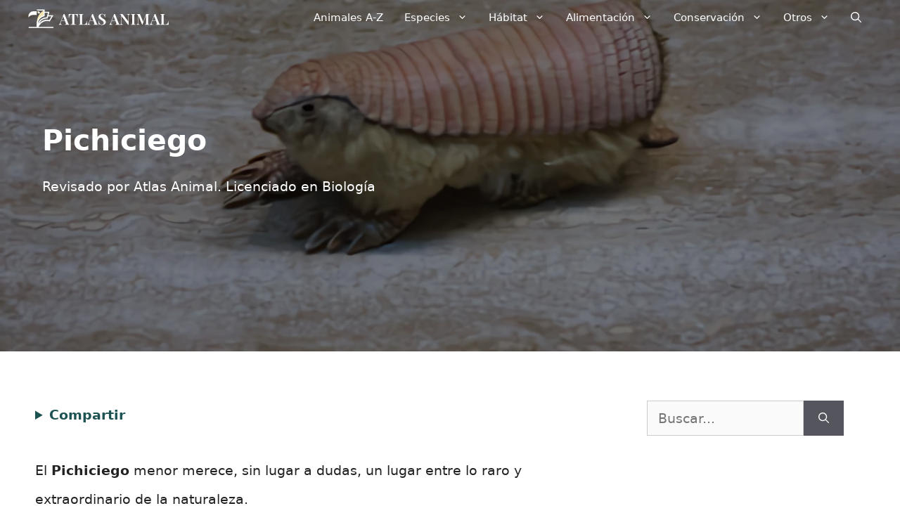

--- FILE ---
content_type: text/html; charset=UTF-8
request_url: https://atlasanimal.com/pichiciego/
body_size: 29332
content:
<!DOCTYPE html><html lang="es" prefix="og: https://ogp.me/ns#"><head><meta charset="UTF-8"/>
<script>var __ezHttpConsent={setByCat:function(src,tagType,attributes,category,force,customSetScriptFn=null){var setScript=function(){if(force||window.ezTcfConsent[category]){if(typeof customSetScriptFn==='function'){customSetScriptFn();}else{var scriptElement=document.createElement(tagType);scriptElement.src=src;attributes.forEach(function(attr){for(var key in attr){if(attr.hasOwnProperty(key)){scriptElement.setAttribute(key,attr[key]);}}});var firstScript=document.getElementsByTagName(tagType)[0];firstScript.parentNode.insertBefore(scriptElement,firstScript);}}};if(force||(window.ezTcfConsent&&window.ezTcfConsent.loaded)){setScript();}else if(typeof getEzConsentData==="function"){getEzConsentData().then(function(ezTcfConsent){if(ezTcfConsent&&ezTcfConsent.loaded){setScript();}else{console.error("cannot get ez consent data");force=true;setScript();}});}else{force=true;setScript();console.error("getEzConsentData is not a function");}},};</script>
<script>var ezTcfConsent=window.ezTcfConsent?window.ezTcfConsent:{loaded:false,store_info:false,develop_and_improve_services:false,measure_ad_performance:false,measure_content_performance:false,select_basic_ads:false,create_ad_profile:false,select_personalized_ads:false,create_content_profile:false,select_personalized_content:false,understand_audiences:false,use_limited_data_to_select_content:false,};function getEzConsentData(){return new Promise(function(resolve){document.addEventListener("ezConsentEvent",function(event){var ezTcfConsent=event.detail.ezTcfConsent;resolve(ezTcfConsent);});});}</script>
<script>if(typeof _setEzCookies!=='function'){function _setEzCookies(ezConsentData){var cookies=window.ezCookieQueue;for(var i=0;i<cookies.length;i++){var cookie=cookies[i];if(ezConsentData&&ezConsentData.loaded&&ezConsentData[cookie.tcfCategory]){document.cookie=cookie.name+"="+cookie.value;}}}}
window.ezCookieQueue=window.ezCookieQueue||[];if(typeof addEzCookies!=='function'){function addEzCookies(arr){window.ezCookieQueue=[...window.ezCookieQueue,...arr];}}
addEzCookies([{name:"ezoab_257412",value:"mod298; Path=/; Domain=atlasanimal.com; Max-Age=7200",tcfCategory:"store_info",isEzoic:"true",},{name:"ezosuibasgeneris-1",value:"be4955df-3274-4ff7-52d0-cfa684aa55a5; Path=/; Domain=atlasanimal.com; Expires=Mon, 01 Feb 2027 02:02:39 UTC; Secure; SameSite=None",tcfCategory:"understand_audiences",isEzoic:"true",}]);if(window.ezTcfConsent&&window.ezTcfConsent.loaded){_setEzCookies(window.ezTcfConsent);}else if(typeof getEzConsentData==="function"){getEzConsentData().then(function(ezTcfConsent){if(ezTcfConsent&&ezTcfConsent.loaded){_setEzCookies(window.ezTcfConsent);}else{console.error("cannot get ez consent data");_setEzCookies(window.ezTcfConsent);}});}else{console.error("getEzConsentData is not a function");_setEzCookies(window.ezTcfConsent);}</script><script type="text/javascript" data-ezscrex='false' data-cfasync='false'>window._ezaq = Object.assign({"edge_cache_status":12,"edge_response_time":412,"url":"https://atlasanimal.com/pichiciego/"}, typeof window._ezaq !== "undefined" ? window._ezaq : {});</script><script type="text/javascript" data-ezscrex='false' data-cfasync='false'>window._ezaq = Object.assign({"ab_test_id":"mod298"}, typeof window._ezaq !== "undefined" ? window._ezaq : {});window.__ez=window.__ez||{};window.__ez.tf={};</script><script type="text/javascript" data-ezscrex='false' data-cfasync='false'>window.ezDisableAds = true;</script>
<script data-ezscrex='false' data-cfasync='false' data-pagespeed-no-defer>var __ez=__ez||{};__ez.stms=Date.now();__ez.evt={};__ez.script={};__ez.ck=__ez.ck||{};__ez.template={};__ez.template.isOrig=true;__ez.queue=__ez.queue||function(){var e=0,i=0,t=[],n=!1,o=[],r=[],s=!0,a=function(e,i,n,o,r,s,a){var l=arguments.length>7&&void 0!==arguments[7]?arguments[7]:window,d=this;this.name=e,this.funcName=i,this.parameters=null===n?null:w(n)?n:[n],this.isBlock=o,this.blockedBy=r,this.deleteWhenComplete=s,this.isError=!1,this.isComplete=!1,this.isInitialized=!1,this.proceedIfError=a,this.fWindow=l,this.isTimeDelay=!1,this.process=function(){f("... func = "+e),d.isInitialized=!0,d.isComplete=!0,f("... func.apply: "+e);var i=d.funcName.split("."),n=null,o=this.fWindow||window;i.length>3||(n=3===i.length?o[i[0]][i[1]][i[2]]:2===i.length?o[i[0]][i[1]]:o[d.funcName]),null!=n&&n.apply(null,this.parameters),!0===d.deleteWhenComplete&&delete t[e],!0===d.isBlock&&(f("----- F'D: "+d.name),m())}},l=function(e,i,t,n,o,r,s){var a=arguments.length>7&&void 0!==arguments[7]?arguments[7]:window,l=this;this.name=e,this.path=i,this.async=o,this.defer=r,this.isBlock=t,this.blockedBy=n,this.isInitialized=!1,this.isError=!1,this.isComplete=!1,this.proceedIfError=s,this.fWindow=a,this.isTimeDelay=!1,this.isPath=function(e){return"/"===e[0]&&"/"!==e[1]},this.getSrc=function(e){return void 0!==window.__ezScriptHost&&this.isPath(e)&&"banger.js"!==this.name?window.__ezScriptHost+e:e},this.process=function(){l.isInitialized=!0,f("... file = "+e);var i=this.fWindow?this.fWindow.document:document,t=i.createElement("script");t.src=this.getSrc(this.path),!0===o?t.async=!0:!0===r&&(t.defer=!0),t.onerror=function(){var e={url:window.location.href,name:l.name,path:l.path,user_agent:window.navigator.userAgent};"undefined"!=typeof _ezaq&&(e.pageview_id=_ezaq.page_view_id);var i=encodeURIComponent(JSON.stringify(e)),t=new XMLHttpRequest;t.open("GET","//g.ezoic.net/ezqlog?d="+i,!0),t.send(),f("----- ERR'D: "+l.name),l.isError=!0,!0===l.isBlock&&m()},t.onreadystatechange=t.onload=function(){var e=t.readyState;f("----- F'D: "+l.name),e&&!/loaded|complete/.test(e)||(l.isComplete=!0,!0===l.isBlock&&m())},i.getElementsByTagName("head")[0].appendChild(t)}},d=function(e,i){this.name=e,this.path="",this.async=!1,this.defer=!1,this.isBlock=!1,this.blockedBy=[],this.isInitialized=!0,this.isError=!1,this.isComplete=i,this.proceedIfError=!1,this.isTimeDelay=!1,this.process=function(){}};function c(e,i,n,s,a,d,c,u,f){var m=new l(e,i,n,s,a,d,c,f);!0===u?o[e]=m:r[e]=m,t[e]=m,h(m)}function h(e){!0!==u(e)&&0!=s&&e.process()}function u(e){if(!0===e.isTimeDelay&&!1===n)return f(e.name+" blocked = TIME DELAY!"),!0;if(w(e.blockedBy))for(var i=0;i<e.blockedBy.length;i++){var o=e.blockedBy[i];if(!1===t.hasOwnProperty(o))return f(e.name+" blocked = "+o),!0;if(!0===e.proceedIfError&&!0===t[o].isError)return!1;if(!1===t[o].isComplete)return f(e.name+" blocked = "+o),!0}return!1}function f(e){var i=window.location.href,t=new RegExp("[?&]ezq=([^&#]*)","i").exec(i);"1"===(t?t[1]:null)&&console.debug(e)}function m(){++e>200||(f("let's go"),p(o),p(r))}function p(e){for(var i in e)if(!1!==e.hasOwnProperty(i)){var t=e[i];!0===t.isComplete||u(t)||!0===t.isInitialized||!0===t.isError?!0===t.isError?f(t.name+": error"):!0===t.isComplete?f(t.name+": complete already"):!0===t.isInitialized&&f(t.name+": initialized already"):t.process()}}function w(e){return"[object Array]"==Object.prototype.toString.call(e)}return window.addEventListener("load",(function(){setTimeout((function(){n=!0,f("TDELAY -----"),m()}),5e3)}),!1),{addFile:c,addFileOnce:function(e,i,n,o,r,s,a,l,d){t[e]||c(e,i,n,o,r,s,a,l,d)},addDelayFile:function(e,i){var n=new l(e,i,!1,[],!1,!1,!0);n.isTimeDelay=!0,f(e+" ...  FILE! TDELAY"),r[e]=n,t[e]=n,h(n)},addFunc:function(e,n,s,l,d,c,u,f,m,p){!0===c&&(e=e+"_"+i++);var w=new a(e,n,s,l,d,u,f,p);!0===m?o[e]=w:r[e]=w,t[e]=w,h(w)},addDelayFunc:function(e,i,n){var o=new a(e,i,n,!1,[],!0,!0);o.isTimeDelay=!0,f(e+" ...  FUNCTION! TDELAY"),r[e]=o,t[e]=o,h(o)},items:t,processAll:m,setallowLoad:function(e){s=e},markLoaded:function(e){if(e&&0!==e.length){if(e in t){var i=t[e];!0===i.isComplete?f(i.name+" "+e+": error loaded duplicate"):(i.isComplete=!0,i.isInitialized=!0)}else t[e]=new d(e,!0);f("markLoaded dummyfile: "+t[e].name)}},logWhatsBlocked:function(){for(var e in t)!1!==t.hasOwnProperty(e)&&u(t[e])}}}();__ez.evt.add=function(e,t,n){e.addEventListener?e.addEventListener(t,n,!1):e.attachEvent?e.attachEvent("on"+t,n):e["on"+t]=n()},__ez.evt.remove=function(e,t,n){e.removeEventListener?e.removeEventListener(t,n,!1):e.detachEvent?e.detachEvent("on"+t,n):delete e["on"+t]};__ez.script.add=function(e){var t=document.createElement("script");t.src=e,t.async=!0,t.type="text/javascript",document.getElementsByTagName("head")[0].appendChild(t)};__ez.dot=__ez.dot||{};__ez.queue.addFileOnce('/detroitchicago/boise.js', '/detroitchicago/boise.js?gcb=195-0&cb=5', true, [], true, false, true, false);__ez.queue.addFileOnce('/parsonsmaize/abilene.js', '/parsonsmaize/abilene.js?gcb=195-0&cb=e80eca0cdb', true, [], true, false, true, false);__ez.queue.addFileOnce('/parsonsmaize/mulvane.js', '/parsonsmaize/mulvane.js?gcb=195-0&cb=e75e48eec0', true, ['/parsonsmaize/abilene.js'], true, false, true, false);__ez.queue.addFileOnce('/detroitchicago/birmingham.js', '/detroitchicago/birmingham.js?gcb=195-0&cb=539c47377c', true, ['/parsonsmaize/abilene.js'], true, false, true, false);</script>
<script data-ezscrex="false" type="text/javascript" data-cfasync="false">window._ezaq = Object.assign({"ad_cache_level":0,"adpicker_placement_cnt":0,"ai_placeholder_cache_level":0,"ai_placeholder_placement_cnt":-1,"article_category":"mamiferos","author":"Atlas Animal","domain":"atlasanimal.com","domain_id":257412,"ezcache_level":1,"ezcache_skip_code":0,"has_bad_image":0,"has_bad_words":0,"is_sitespeed":0,"lt_cache_level":0,"publish_date":"2021-02-04","response_size":157860,"response_size_orig":152100,"response_time_orig":398,"template_id":5,"url":"https://atlasanimal.com/pichiciego/","word_count":0,"worst_bad_word_level":0}, typeof window._ezaq !== "undefined" ? window._ezaq : {});__ez.queue.markLoaded('ezaqBaseReady');</script>
<script type='text/javascript' data-ezscrex='false' data-cfasync='false'>
window.ezAnalyticsStatic = true;

function analyticsAddScript(script) {
	var ezDynamic = document.createElement('script');
	ezDynamic.type = 'text/javascript';
	ezDynamic.innerHTML = script;
	document.head.appendChild(ezDynamic);
}
function getCookiesWithPrefix() {
    var allCookies = document.cookie.split(';');
    var cookiesWithPrefix = {};

    for (var i = 0; i < allCookies.length; i++) {
        var cookie = allCookies[i].trim();

        for (var j = 0; j < arguments.length; j++) {
            var prefix = arguments[j];
            if (cookie.indexOf(prefix) === 0) {
                var cookieParts = cookie.split('=');
                var cookieName = cookieParts[0];
                var cookieValue = cookieParts.slice(1).join('=');
                cookiesWithPrefix[cookieName] = decodeURIComponent(cookieValue);
                break; // Once matched, no need to check other prefixes
            }
        }
    }

    return cookiesWithPrefix;
}
function productAnalytics() {
	var d = {"pr":[6],"omd5":"a0bfda5886ca89556c27a34ae3ea1d3d","nar":"risk score"};
	d.u = _ezaq.url;
	d.p = _ezaq.page_view_id;
	d.v = _ezaq.visit_uuid;
	d.ab = _ezaq.ab_test_id;
	d.e = JSON.stringify(_ezaq);
	d.ref = document.referrer;
	d.c = getCookiesWithPrefix('active_template', 'ez', 'lp_');
	if(typeof ez_utmParams !== 'undefined') {
		d.utm = ez_utmParams;
	}

	var dataText = JSON.stringify(d);
	var xhr = new XMLHttpRequest();
	xhr.open('POST','/ezais/analytics?cb=1', true);
	xhr.onload = function () {
		if (xhr.status!=200) {
            return;
		}

        if(document.readyState !== 'loading') {
            analyticsAddScript(xhr.response);
            return;
        }

        var eventFunc = function() {
            if(document.readyState === 'loading') {
                return;
            }
            document.removeEventListener('readystatechange', eventFunc, false);
            analyticsAddScript(xhr.response);
        };

        document.addEventListener('readystatechange', eventFunc, false);
	};
	xhr.setRequestHeader('Content-Type','text/plain');
	xhr.send(dataText);
}
__ez.queue.addFunc("productAnalytics", "productAnalytics", null, true, ['ezaqBaseReady'], false, false, false, true);
</script><base href="https://atlasanimal.com/pichiciego/"/><style>img.lazy{min-height:1px}</style><link href="https://atlasanimal.com/wp-content/plugins/w3-total-cache/pub/js/lazyload.min.js" as="script"/>
	
	<meta name="viewport" content="width=device-width, initial-scale=1"/>
<!-- Optimización para motores de búsqueda de Rank Math -  https://rankmath.com/ -->
<title>▷ Pichiciego » Características, Alimentación, Hábitat, Reproducción, Depredadores</title>
<meta name="description" content="PICHICIEGO » Descubre a este singular animal que vive exclusivamente en Argentina. Cómo es, cúales son sus hábitos y curiosidades"/>
<meta name="robots" content="follow, index, max-snippet:-1, max-video-preview:-1, max-image-preview:large"/>
<link rel="canonical" href="https://atlasanimal.com/pichiciego/"/>
<meta property="og:locale" content="es_ES"/>
<meta property="og:type" content="article"/>
<meta property="og:title" content="▷ Pichiciego » Características, Alimentación, Hábitat, Reproducción, Depredadores"/>
<meta property="og:description" content="PICHICIEGO » Descubre a este singular animal que vive exclusivamente en Argentina. Cómo es, cúales son sus hábitos y curiosidades"/>
<meta property="og:url" content="https://atlasanimal.com/pichiciego/"/>
<meta property="og:site_name" content="Atlas Animal"/>
<meta property="article:tag" content="Animal"/>
<meta property="article:tag" content="raro"/>
<meta property="article:section" content="Mamíferos"/>
<meta property="og:updated_time" content="2022-07-12T09:47:21+00:00"/>
<meta property="og:image" content="https://atlasanimal.com/wp-content/uploads/2019/10/pichiciego.jpg"/>
<meta property="og:image:secure_url" content="https://atlasanimal.com/wp-content/uploads/2019/10/pichiciego.jpg"/>
<meta property="og:image:width" content="1200"/>
<meta property="og:image:height" content="800"/>
<meta property="og:image:alt" content="Pichiciego"/>
<meta property="og:image:type" content="image/jpeg"/>
<meta property="article:published_time" content="2021-02-04T19:09:20+00:00"/>
<meta property="article:modified_time" content="2022-07-12T09:47:21+00:00"/>
<meta name="twitter:card" content="summary_large_image"/>
<meta name="twitter:title" content="▷ Pichiciego » Características, Alimentación, Hábitat, Reproducción, Depredadores"/>
<meta name="twitter:description" content="PICHICIEGO » Descubre a este singular animal que vive exclusivamente en Argentina. Cómo es, cúales son sus hábitos y curiosidades"/>
<meta name="twitter:image" content="https://atlasanimal.com/wp-content/uploads/2019/10/pichiciego.jpg"/>
<meta name="twitter:label1" content="Escrito por"/>
<meta name="twitter:data1" content="Atlas Animal"/>
<meta name="twitter:label2" content="Tiempo de lectura"/>
<meta name="twitter:data2" content="3 minutos"/>
<script type="application/ld+json" class="rank-math-schema">{"@context":"https://schema.org","@graph":[{"@type":"Organization","@id":"https://atlasanimal.com/#organization","name":"Atlas Animal","url":"https://atlasanimal.com","logo":{"@type":"ImageObject","@id":"https://atlasanimal.com/#logo","url":"https://atlasanimal.com/wp-content/uploads/2021/02/icono-de-atlas-animal.jpg","contentUrl":"https://atlasanimal.com/wp-content/uploads/2021/02/icono-de-atlas-animal.jpg","caption":"Atlas Animal","inLanguage":"es","width":"1280","height":"1280"}},{"@type":"WebSite","@id":"https://atlasanimal.com/#website","url":"https://atlasanimal.com","name":"Atlas Animal","publisher":{"@id":"https://atlasanimal.com/#organization"},"inLanguage":"es"},{"@type":"ImageObject","@id":"https://atlasanimal.com/wp-content/uploads/2019/10/pichiciego.jpg","url":"https://atlasanimal.com/wp-content/uploads/2019/10/pichiciego.jpg","width":"1200","height":"800","caption":"Pichiciego","inLanguage":"es"},{"@type":"BreadcrumbList","@id":"https://atlasanimal.com/pichiciego/#breadcrumb","itemListElement":[{"@type":"ListItem","position":"1","item":{"@id":"https://atlasanimal.com","name":"\u2705 Atlas Animal"}},{"@type":"ListItem","position":"2","item":{"@id":"https://atlasanimal.com/pichiciego/","name":"Pichiciego"}}]},{"@type":"WebPage","@id":"https://atlasanimal.com/pichiciego/#webpage","url":"https://atlasanimal.com/pichiciego/","name":"\u25b7 Pichiciego \u00bb Caracter\u00edsticas, Alimentaci\u00f3n, H\u00e1bitat, Reproducci\u00f3n, Depredadores","datePublished":"2021-02-04T19:09:20+00:00","dateModified":"2022-07-12T09:47:21+00:00","isPartOf":{"@id":"https://atlasanimal.com/#website"},"primaryImageOfPage":{"@id":"https://atlasanimal.com/wp-content/uploads/2019/10/pichiciego.jpg"},"inLanguage":"es","breadcrumb":{"@id":"https://atlasanimal.com/pichiciego/#breadcrumb"}},{"@type":"Person","@id":"https://atlasanimal.com/autor/atlas-animal/","name":"Atlas Animal","url":"https://atlasanimal.com/autor/atlas-animal/","image":{"@type":"ImageObject","@id":"https://secure.gravatar.com/avatar/2c4d9f9b72abe981dd2b96a649a41eadc6400bcaaee392f5fb562d1988e7dcf9?s=96&amp;d=wp_user_profile_avatar&amp;r=g","url":"https://secure.gravatar.com/avatar/2c4d9f9b72abe981dd2b96a649a41eadc6400bcaaee392f5fb562d1988e7dcf9?s=96&amp;d=wp_user_profile_avatar&amp;r=g","caption":"Atlas Animal","inLanguage":"es"},"sameAs":["https://atlasanimal.com"],"worksFor":{"@id":"https://atlasanimal.com/#organization"}},{"@type":"Article","headline":"\u25b7 Pichiciego \u00bb Caracter\u00edsticas, Alimentaci\u00f3n, H\u00e1bitat, Reproducci\u00f3n, Depredadores","keywords":"pichiciego","datePublished":"2021-02-04T19:09:20+00:00","dateModified":"2022-07-12T09:47:21+00:00","author":{"@id":"https://atlasanimal.com/autor/atlas-animal/","name":"Atlas Animal"},"publisher":{"@id":"https://atlasanimal.com/#organization"},"description":"PICHICIEGO \u00bb Descubre a este singular animal que vive exclusivamente en Argentina. C\u00f3mo es, c\u00faales son sus h\u00e1bitos y curiosidades","name":"\u25b7 Pichiciego \u00bb Caracter\u00edsticas, Alimentaci\u00f3n, H\u00e1bitat, Reproducci\u00f3n, Depredadores","@id":"https://atlasanimal.com/pichiciego/#richSnippet","isPartOf":{"@id":"https://atlasanimal.com/pichiciego/#webpage"},"image":{"@id":"https://atlasanimal.com/wp-content/uploads/2019/10/pichiciego.jpg"},"inLanguage":"es","mainEntityOfPage":{"@id":"https://atlasanimal.com/pichiciego/#webpage"}}]}</script>
<!-- /Plugin Rank Math WordPress SEO -->

<link rel="alternate" type="application/rss+xml" title="Atlas Animal » Feed" href="https://atlasanimal.com/feed/"/>
<link rel="alternate" type="application/rss+xml" title="Atlas Animal » Feed de los comentarios" href="https://atlasanimal.com/comments/feed/"/>
<link rel="alternate" title="oEmbed (JSON)" type="application/json+oembed" href="https://atlasanimal.com/wp-json/oembed/1.0/embed?url=https%3A%2F%2Fatlasanimal.com%2Fpichiciego%2F"/>
<link rel="alternate" title="oEmbed (XML)" type="text/xml+oembed" href="https://atlasanimal.com/wp-json/oembed/1.0/embed?url=https%3A%2F%2Fatlasanimal.com%2Fpichiciego%2F&amp;format=xml"/>
<style id="wp-img-auto-sizes-contain-inline-css">
img:is([sizes=auto i],[sizes^="auto," i]){contain-intrinsic-size:3000px 1500px}
/*# sourceURL=wp-img-auto-sizes-contain-inline-css */
</style>
<style id="wp-emoji-styles-inline-css">

	img.wp-smiley, img.emoji {
		display: inline !important;
		border: none !important;
		box-shadow: none !important;
		height: 1em !important;
		width: 1em !important;
		margin: 0 0.07em !important;
		vertical-align: -0.1em !important;
		background: none !important;
		padding: 0 !important;
	}
/*# sourceURL=wp-emoji-styles-inline-css */
</style>
<style id="classic-theme-styles-inline-css">
/*! This file is auto-generated */
.wp-block-button__link{color:#fff;background-color:#32373c;border-radius:9999px;box-shadow:none;text-decoration:none;padding:calc(.667em + 2px) calc(1.333em + 2px);font-size:1.125em}.wp-block-file__button{background:#32373c;color:#fff;text-decoration:none}
/*# sourceURL=/wp-includes/css/classic-themes.min.css */
</style>
<link rel="stylesheet" id="generate-widget-areas-css" href="https://atlasanimal.com/wp-content/themes/generatepress/assets/css/components/widget-areas.min.css?ver=3.6.0" media="all"/>
<link rel="stylesheet" id="generate-style-css" href="https://atlasanimal.com/wp-content/themes/generatepress/assets/css/main.min.css?ver=3.6.0" media="all"/>
<style id="generate-style-inline-css">
.no-featured-image-padding .featured-image {margin-left:-10px;margin-right:-10px;}.post-image-above-header .no-featured-image-padding .inside-article .featured-image {margin-top:-40px;}@media (max-width:768px){.no-featured-image-padding .featured-image {margin-left:-10px;margin-right:-10px;}.post-image-above-header .no-featured-image-padding .inside-article .featured-image {margin-top:-30px;}}
body{background-color:#ffffff;color:#222222;}a{color:#1e73be;}a:hover, a:focus, a:active{color:#000000;}.wp-block-group__inner-container{max-width:1200px;margin-left:auto;margin-right:auto;}.site-header .header-image{width:200px;}.generate-back-to-top{font-size:20px;border-radius:3px;position:fixed;bottom:30px;right:30px;line-height:40px;width:40px;text-align:center;z-index:10;transition:opacity 300ms ease-in-out;opacity:0.1;transform:translateY(1000px);}.generate-back-to-top__show{opacity:1;transform:translateY(0);}.navigation-search{position:absolute;left:-99999px;pointer-events:none;visibility:hidden;z-index:20;width:100%;top:0;transition:opacity 100ms ease-in-out;opacity:0;}.navigation-search.nav-search-active{left:0;right:0;pointer-events:auto;visibility:visible;opacity:1;}.navigation-search input[type="search"]{outline:0;border:0;vertical-align:bottom;line-height:1;opacity:0.9;width:100%;z-index:20;border-radius:0;-webkit-appearance:none;height:60px;}.navigation-search input::-ms-clear{display:none;width:0;height:0;}.navigation-search input::-ms-reveal{display:none;width:0;height:0;}.navigation-search input::-webkit-search-decoration, .navigation-search input::-webkit-search-cancel-button, .navigation-search input::-webkit-search-results-button, .navigation-search input::-webkit-search-results-decoration{display:none;}.gen-sidebar-nav .navigation-search{top:auto;bottom:0;}:root{--contrast:#222222;--contrast-2:#575760;--contrast-3:#b2b2be;--base:#f0f0f0;--base-2:#f7f8f9;--base-3:#ffffff;--accent:#1e73be;}:root .has-contrast-color{color:var(--contrast);}:root .has-contrast-background-color{background-color:var(--contrast);}:root .has-contrast-2-color{color:var(--contrast-2);}:root .has-contrast-2-background-color{background-color:var(--contrast-2);}:root .has-contrast-3-color{color:var(--contrast-3);}:root .has-contrast-3-background-color{background-color:var(--contrast-3);}:root .has-base-color{color:var(--base);}:root .has-base-background-color{background-color:var(--base);}:root .has-base-2-color{color:var(--base-2);}:root .has-base-2-background-color{background-color:var(--base-2);}:root .has-base-3-color{color:var(--base-3);}:root .has-base-3-background-color{background-color:var(--base-3);}:root .has-accent-color{color:var(--accent);}:root .has-accent-background-color{background-color:var(--accent);}body, button, input, select, textarea{font-size:19px;}body{line-height:2.2;}h1{font-weight:bold;font-size:41px;}h2{font-weight:bold;font-size:30px;}h3{font-weight:bold;font-size:22px;line-height:1.3;}h4{font-weight:bold;font-size:20px;}h5{font-weight:bold;font-size:18px;}h6{font-weight:bold;font-size:17px;}.top-bar{background-color:#636363;color:#ffffff;}.top-bar a{color:#ffffff;}.top-bar a:hover{color:#303030;}.site-header{background-color:#1d5252;}.main-title a,.main-title a:hover{color:#ffffff;}.site-description{color:#757575;}.mobile-menu-control-wrapper .menu-toggle,.mobile-menu-control-wrapper .menu-toggle:hover,.mobile-menu-control-wrapper .menu-toggle:focus,.has-inline-mobile-toggle #site-navigation.toggled{background-color:rgba(0, 0, 0, 0.02);}.main-navigation,.main-navigation ul ul{background-color:#1d5252;}.main-navigation .main-nav ul li a, .main-navigation .menu-toggle, .main-navigation .menu-bar-items{color:#ffffff;}.main-navigation .main-nav ul li:not([class*="current-menu-"]):hover > a, .main-navigation .main-nav ul li:not([class*="current-menu-"]):focus > a, .main-navigation .main-nav ul li.sfHover:not([class*="current-menu-"]) > a, .main-navigation .menu-bar-item:hover > a, .main-navigation .menu-bar-item.sfHover > a{color:#000000;background-color:#ffffff;}button.menu-toggle:hover,button.menu-toggle:focus{color:#ffffff;}.main-navigation .main-nav ul li[class*="current-menu-"] > a{color:#ffffff;background-color:#1d5252;}.navigation-search input[type="search"],.navigation-search input[type="search"]:active, .navigation-search input[type="search"]:focus, .main-navigation .main-nav ul li.search-item.active > a, .main-navigation .menu-bar-items .search-item.active > a{color:#000000;background-color:#ffffff;}.main-navigation ul ul{background-color:#eaeaea;}.main-navigation .main-nav ul ul li a{color:#515151;}.main-navigation .main-nav ul ul li:not([class*="current-menu-"]):hover > a,.main-navigation .main-nav ul ul li:not([class*="current-menu-"]):focus > a, .main-navigation .main-nav ul ul li.sfHover:not([class*="current-menu-"]) > a{color:#7a8896;background-color:#eaeaea;}.main-navigation .main-nav ul ul li[class*="current-menu-"] > a{color:#7a8896;background-color:#eaeaea;}.separate-containers .inside-article, .separate-containers .comments-area, .separate-containers .page-header, .one-container .container, .separate-containers .paging-navigation, .inside-page-header{background-color:#ffffff;}.entry-title a{color:#222222;}.entry-title a:hover{color:#55555e;}.entry-meta{color:#595959;}.sidebar .widget{background-color:#ffffff;}.footer-widgets{background-color:#1d5252;}.footer-widgets .widget-title{color:#000000;}.site-info{color:#ffffff;background-color:#1d5252;}.site-info a{color:#ffffff;}.site-info a:hover{color:#d3d3d3;}.footer-bar .widget_nav_menu .current-menu-item a{color:#d3d3d3;}input[type="text"],input[type="email"],input[type="url"],input[type="password"],input[type="search"],input[type="tel"],input[type="number"],textarea,select{color:#666666;background-color:#fafafa;border-color:#cccccc;}input[type="text"]:focus,input[type="email"]:focus,input[type="url"]:focus,input[type="password"]:focus,input[type="search"]:focus,input[type="tel"]:focus,input[type="number"]:focus,textarea:focus,select:focus{color:#666666;background-color:#ffffff;border-color:#bfbfbf;}button,html input[type="button"],input[type="reset"],input[type="submit"],a.button,a.wp-block-button__link:not(.has-background){color:#ffffff;background-color:#55555e;}button:hover,html input[type="button"]:hover,input[type="reset"]:hover,input[type="submit"]:hover,a.button:hover,button:focus,html input[type="button"]:focus,input[type="reset"]:focus,input[type="submit"]:focus,a.button:focus,a.wp-block-button__link:not(.has-background):active,a.wp-block-button__link:not(.has-background):focus,a.wp-block-button__link:not(.has-background):hover{color:#ffffff;background-color:#3f4047;}a.generate-back-to-top{background-color:rgba( 0,0,0,0.4 );color:#ffffff;}a.generate-back-to-top:hover,a.generate-back-to-top:focus{background-color:rgba( 0,0,0,0.6 );color:#ffffff;}:root{--gp-search-modal-bg-color:var(--base-3);--gp-search-modal-text-color:var(--contrast);--gp-search-modal-overlay-bg-color:rgba(0,0,0,0.2);}@media (max-width: 1000px){.main-navigation .menu-bar-item:hover > a, .main-navigation .menu-bar-item.sfHover > a{background:none;color:#ffffff;}}.inside-top-bar.grid-container{max-width:1280px;}.inside-header{padding:0px 10px 0px 10px;}.inside-header.grid-container{max-width:1220px;}.separate-containers .inside-article, .separate-containers .comments-area, .separate-containers .page-header, .separate-containers .paging-navigation, .one-container .site-content, .inside-page-header{padding:40px 10px 40px 10px;}.site-main .wp-block-group__inner-container{padding:40px 10px 40px 10px;}.separate-containers .paging-navigation{padding-top:20px;padding-bottom:20px;}.entry-content .alignwide, body:not(.no-sidebar) .entry-content .alignfull{margin-left:-10px;width:calc(100% + 20px);max-width:calc(100% + 20px);}.one-container.right-sidebar .site-main,.one-container.both-right .site-main{margin-right:10px;}.one-container.left-sidebar .site-main,.one-container.both-left .site-main{margin-left:10px;}.one-container.both-sidebars .site-main{margin:0px 10px 0px 10px;}.sidebar .widget, .page-header, .widget-area .main-navigation, .site-main > *{margin-bottom:30px;}.separate-containers .site-main{margin:30px;}.both-right .inside-left-sidebar,.both-left .inside-left-sidebar{margin-right:15px;}.both-right .inside-right-sidebar,.both-left .inside-right-sidebar{margin-left:15px;}.separate-containers .featured-image{margin-top:30px;}.separate-containers .inside-right-sidebar, .separate-containers .inside-left-sidebar{margin-top:30px;margin-bottom:30px;}.main-navigation .main-nav ul li a,.menu-toggle,.main-navigation .menu-bar-item > a{padding-left:15px;padding-right:15px;line-height:50px;}.main-navigation .main-nav ul ul li a{padding:10px 15px 10px 15px;}.navigation-search input[type="search"]{height:50px;}.rtl .menu-item-has-children .dropdown-menu-toggle{padding-left:15px;}.menu-item-has-children .dropdown-menu-toggle{padding-right:15px;}.rtl .main-navigation .main-nav ul li.menu-item-has-children > a{padding-right:15px;}.footer-widgets-container.grid-container{max-width:1280px;}.inside-site-info.grid-container{max-width:1280px;}@media (max-width:768px){.separate-containers .inside-article, .separate-containers .comments-area, .separate-containers .page-header, .separate-containers .paging-navigation, .one-container .site-content, .inside-page-header{padding:30px 10px 30px 10px;}.site-main .wp-block-group__inner-container{padding:30px 10px 30px 10px;}.inside-top-bar{padding-right:30px;padding-left:30px;}.inside-header{padding-top:0px;padding-right:2px;padding-bottom:0px;padding-left:5px;}.widget-area .widget{padding-top:30px;padding-right:30px;padding-bottom:30px;padding-left:30px;}.footer-widgets-container{padding-top:30px;padding-right:30px;padding-bottom:30px;padding-left:30px;}.inside-site-info{padding-right:30px;padding-left:30px;}.entry-content .alignwide, body:not(.no-sidebar) .entry-content .alignfull{margin-left:-10px;width:calc(100% + 20px);max-width:calc(100% + 20px);}.one-container .site-main .paging-navigation{margin-bottom:30px;}}/* End cached CSS */.is-right-sidebar{width:30%;}.is-left-sidebar{width:30%;}.site-content .content-area{width:70%;}@media (max-width: 1000px){.main-navigation .menu-toggle,.sidebar-nav-mobile:not(#sticky-placeholder){display:block;}.main-navigation ul,.gen-sidebar-nav,.main-navigation:not(.slideout-navigation):not(.toggled) .main-nav > ul,.has-inline-mobile-toggle #site-navigation .inside-navigation > *:not(.navigation-search):not(.main-nav){display:none;}.nav-align-right .inside-navigation,.nav-align-center .inside-navigation{justify-content:space-between;}.has-inline-mobile-toggle .mobile-menu-control-wrapper{display:flex;flex-wrap:wrap;}.has-inline-mobile-toggle .inside-header{flex-direction:row;text-align:left;flex-wrap:wrap;}.has-inline-mobile-toggle .header-widget,.has-inline-mobile-toggle #site-navigation{flex-basis:100%;}.nav-float-left .has-inline-mobile-toggle #site-navigation{order:10;}}
.dynamic-author-image-rounded{border-radius:100%;}.dynamic-featured-image, .dynamic-author-image{vertical-align:middle;}.one-container.blog .dynamic-content-template:not(:last-child), .one-container.archive .dynamic-content-template:not(:last-child){padding-bottom:0px;}.dynamic-entry-excerpt > p:last-child{margin-bottom:0px;}
.inside-page-hero > *:last-child{margin-bottom:0px;}.header-wrap{position:absolute;left:0px;right:0px;z-index:10;}.header-wrap .site-header{background:transparent;}.header-wrap #site-navigation:not(.toggled), .header-wrap #mobile-header:not(.toggled):not(.navigation-stick), .has-inline-mobile-toggle .mobile-menu-control-wrapper{background:transparent;}.header-wrap #site-navigation:not(.toggled) .main-nav > ul > li > a, .header-wrap #mobile-header:not(.toggled):not(.navigation-stick) .main-nav > ul > li > a, .header-wrap .main-navigation:not(.toggled):not(.navigation-stick) .menu-toggle, .header-wrap .main-navigation:not(.toggled):not(.navigation-stick) .menu-toggle:hover, .main-navigation:not(.toggled):not(.navigation-stick) .menu-bar-item:not(.close-search) > a{color:#ffffff;}.header-wrap #site-navigation:not(.toggled) .main-nav > ul > li:hover > a, .header-wrap #site-navigation:not(.toggled) .main-nav > ul > li:focus > a, .header-wrap #site-navigation:not(.toggled) .main-nav > ul > li.sfHover > a, .header-wrap #mobile-header:not(.toggled) .main-nav > ul > li:hover > a, .header-wrap #site-navigation:not(.toggled) .menu-bar-item:not(.close-search):hover > a, .header-wrap #mobile-header:not(.toggled) .menu-bar-item:not(.close-search):hover > a, .header-wrap #site-navigation:not(.toggled) .menu-bar-item:not(.close-search).sfHover > a, .header-wrap #mobile-header:not(.toggled) .menu-bar-item:not(.close-search).sfHover > a{background:transparent;color:#ffffff;}.header-wrap #site-navigation:not(.toggled) .main-nav > ul > li[class*="current-menu-"] > a, .header-wrap #mobile-header:not(.toggled) .main-nav > ul > li[class*="current-menu-"] > a, .header-wrap #site-navigation:not(.toggled) .main-nav > ul > li[class*="current-menu-"]:hover > a, .header-wrap #mobile-header:not(.toggled) .main-nav > ul > li[class*="current-menu-"]:hover > a{background:transparent;color:#ffffff;}
/*# sourceURL=generate-style-inline-css */
</style>
<link rel="https://api.w.org/" href="https://atlasanimal.com/wp-json/"/><link rel="alternate" title="JSON" type="application/json" href="https://atlasanimal.com/wp-json/wp/v2/posts/3677"/><link rel="EditURI" type="application/rsd+xml" title="RSD" href="https://atlasanimal.com/xmlrpc.php?rsd"/>
<meta name="generator" content="WordPress 6.9"/>
<link rel="shortlink" href="https://atlasanimal.com/?p=3677"/>
	<link rel="preload" as="image" href="https://atlasanimal.com/wp-content/uploads/2021/11/h.svg"/>
<link rel="preload" as="image" href="https://atlasanimal.com/wp-content/uploads/2021/11/h3.svg"/>
<link rel="preload" as="image" href="https://atlasanimal.com/wp-content/uploads/2021/11/mundo.svg"/>
<link rel="preload" as="image" href="https://atlasanimal.com/wp-content/uploads/2019/10/pichiciego-600x400.jpg.webp" media="(max-width: 800px)"/>
<link rel="preload" as="image" href="https://atlasanimal.com/wp-content/uploads/2019/10/pichiciego.jpg.webp" media="(min-width: 801px)"/>
<style>
		.wp-block-cover-image.has-background-dim:not([class*=-background-color]), .wp-block-cover.has-background-dim:not([class*=-background-color]) {
    background-color: #000;
}
		@media (max-width: 800px) {
 .wp-block-cover, .wp-block-cover-image   {
        background: url(https://atlasanimal.com/wp-content/uploads/2019/10/pichiciego-600x400.jpg.webp);
    }
}
@media (min-width: 801px) {
.wp-block-cover, .wp-block-cover-image {
	    background: url(https://atlasanimal.com/wp-content/uploads/2019/10/pichiciego.jpg.webp);
   }
}
	.wp-block-cover, .wp-block-cover-image {
	    position: relative;
    background-size: cover;
    background-position: 50%;
	width: 100%;
    display: flex;
    justify-content: center;
    align-items: center;
    padding: 1em;
    box-sizing: border-box;
}
	.wp-block-cover.has-background-dim:not(.has-background-gradient):before{
    position: absolute;
    top: 0;
    left: 0;
    bottom: 0;
    right: 0;
    z-index: 1;
    opacity: .5;
}.wp-block-cover.has-background-dim:before {
    content: "";
    background-color: inherit;
} 
	.contenedorarriba, .titulito2 {
	  padding: 60px 20px 40px 20px;
    max-width: 1200px;
    margin-left: auto;
    margin-right: auto;
		color: #FFFFFF;
}
	.letrasarriba {
	  padding: 0px 60px 0px 20px;
		margin-top: -40px;
    max-width: 1200px;
    margin-left: auto;
    margin-right: auto;
		color: #FFFFFF;
}
	.wp-block-cover__inner-container{width:100%;z-index:1;color:#fff}
	h2.titulito2 {font-size: 22px;
	font-weight: 400;}
	h2.titulito2::before {content: none!important;}	h3 {
		padding-top: 50px;
		padding-bottom: 20px;
}
			@media (max-width: 800px) {
 .main-nav   {
   background-color: #1d5252;
	 color: #FFFFFF;
				}
	}
	.box-grey img { 
	display: block!important;
  margin-left: auto!important;
	margin-right: auto!important; 
}
	.box-grey .tituloinfo {
		background-color:#1d5252;
color: #FFFFFF;}
h3 {
		padding-top: 40px;
}
	h3::before {
  content: url("https://atlasanimal.com/wp-content/uploads/2021/11/h3.svg");
  display: inline-block;
	margin: 0px 20px 0px 0px;
  height: 15px;
  width: 15px;
}
h2 {
		padding-top: 40px;
}
	.clasificacion::before, h2::before {
  content: url("https://atlasanimal.com/wp-content/uploads/2021/11/h.svg");
  display: inline-block;
	margin: 0px 10px 0px 0px;
  height: 25px;
  width: 25px;
}
.box-grey {
	overflow:hidden;
	-webkit-border-radius: 5px;
  border-radius: 5px;
	background-color:#f9f9f9;
	border:1px solid #DDDDDD;
	font-size: 15px;
}
	.ez-toc-grey {font-size:12px;}
	@media (max-width: 700px) {	.entry-meta, .ez-toc-grey a{
  display: inline-block;
  margin-bottom: 15px!important;
	font-size: 20px!important;}
	.ez-toc-title {font-size: 25px!important;}
   .wp-block-gallery .blocks-gallery-grid li.blocks-gallery-item {
        width: 100%;
	}}
.box-grey table, td, tr, th {
	border: 0!important;
padding: 2px;}
.box-grey .tituloinfo {
	display: block;
		font-size: 14px;
font-weight: bold;}

.box-grey table {
	margin-bottom: 30px;}
.ubicacion::before {
  content: url(https://atlasanimal.com/wp-content/uploads/2021/11/mundo.svg);
  display: inline-block;
	margin: 5px 5px 0px 5px;
  height: 20px;
  width: 20px;
}
.clasificacion::before {
  display: inline-block;
	margin: 5px 5px 0px 5px;
  height: 20px;
  width: 20px;
}
.conservacion::before {
  content: url(https://atlasanimal.com/wp-content/uploads/2021/11/huella.svg);
  display: inline-block;
	margin: 5px 5px 0px 5px;
  height: 20px;
  width: 20px;
}
figcaption {
	font-size: 13px!important;
}
</style><script async="" src="https://pagead2.googlesyndication.com/pagead/js/adsbygoogle.js?client=ca-pub-4532089444932641" crossorigin="anonymous"></script><link rel="icon" href="https://atlasanimal.com/wp-content/uploads/2021/02/icono-atlas.jpg" sizes="32x32"/>
<link rel="icon" href="https://atlasanimal.com/wp-content/uploads/2021/02/icono-atlas.jpg" sizes="192x192"/>
<link rel="apple-touch-icon" href="https://atlasanimal.com/wp-content/uploads/2021/02/icono-atlas.jpg"/>
<meta name="msapplication-TileImage" content="https://atlasanimal.com/wp-content/uploads/2021/02/icono-atlas.jpg"/>
		<style id="wp-custom-css">
			.inside-article a:link {
  text-decoration: underline;
}
.inside-article a:hover {
  text-decoration: none;
}
.entry-title a:link {
  text-decoration: none;
}
.author-name {
	color: #000000;
}
h2.entry-title {
	text-align: center;
		padding-top: 0px;
		border-bottom: none;
}		</style>
		<style id="wp-block-cover-inline-css">
.wp-block-cover,.wp-block-cover-image{align-items:center;background-position:50%;box-sizing:border-box;display:flex;justify-content:center;min-height:430px;overflow:hidden;overflow:clip;padding:1em;position:relative}.wp-block-cover .has-background-dim:not([class*=-background-color]),.wp-block-cover-image .has-background-dim:not([class*=-background-color]),.wp-block-cover-image.has-background-dim:not([class*=-background-color]),.wp-block-cover.has-background-dim:not([class*=-background-color]){background-color:#000}.wp-block-cover .has-background-dim.has-background-gradient,.wp-block-cover-image .has-background-dim.has-background-gradient{background-color:initial}.wp-block-cover-image.has-background-dim:before,.wp-block-cover.has-background-dim:before{background-color:inherit;content:""}.wp-block-cover .wp-block-cover__background,.wp-block-cover .wp-block-cover__gradient-background,.wp-block-cover-image .wp-block-cover__background,.wp-block-cover-image .wp-block-cover__gradient-background,.wp-block-cover-image.has-background-dim:not(.has-background-gradient):before,.wp-block-cover.has-background-dim:not(.has-background-gradient):before{bottom:0;left:0;opacity:.5;position:absolute;right:0;top:0}.wp-block-cover-image.has-background-dim.has-background-dim-10 .wp-block-cover__background,.wp-block-cover-image.has-background-dim.has-background-dim-10 .wp-block-cover__gradient-background,.wp-block-cover-image.has-background-dim.has-background-dim-10:not(.has-background-gradient):before,.wp-block-cover.has-background-dim.has-background-dim-10 .wp-block-cover__background,.wp-block-cover.has-background-dim.has-background-dim-10 .wp-block-cover__gradient-background,.wp-block-cover.has-background-dim.has-background-dim-10:not(.has-background-gradient):before{opacity:.1}.wp-block-cover-image.has-background-dim.has-background-dim-20 .wp-block-cover__background,.wp-block-cover-image.has-background-dim.has-background-dim-20 .wp-block-cover__gradient-background,.wp-block-cover-image.has-background-dim.has-background-dim-20:not(.has-background-gradient):before,.wp-block-cover.has-background-dim.has-background-dim-20 .wp-block-cover__background,.wp-block-cover.has-background-dim.has-background-dim-20 .wp-block-cover__gradient-background,.wp-block-cover.has-background-dim.has-background-dim-20:not(.has-background-gradient):before{opacity:.2}.wp-block-cover-image.has-background-dim.has-background-dim-30 .wp-block-cover__background,.wp-block-cover-image.has-background-dim.has-background-dim-30 .wp-block-cover__gradient-background,.wp-block-cover-image.has-background-dim.has-background-dim-30:not(.has-background-gradient):before,.wp-block-cover.has-background-dim.has-background-dim-30 .wp-block-cover__background,.wp-block-cover.has-background-dim.has-background-dim-30 .wp-block-cover__gradient-background,.wp-block-cover.has-background-dim.has-background-dim-30:not(.has-background-gradient):before{opacity:.3}.wp-block-cover-image.has-background-dim.has-background-dim-40 .wp-block-cover__background,.wp-block-cover-image.has-background-dim.has-background-dim-40 .wp-block-cover__gradient-background,.wp-block-cover-image.has-background-dim.has-background-dim-40:not(.has-background-gradient):before,.wp-block-cover.has-background-dim.has-background-dim-40 .wp-block-cover__background,.wp-block-cover.has-background-dim.has-background-dim-40 .wp-block-cover__gradient-background,.wp-block-cover.has-background-dim.has-background-dim-40:not(.has-background-gradient):before{opacity:.4}.wp-block-cover-image.has-background-dim.has-background-dim-50 .wp-block-cover__background,.wp-block-cover-image.has-background-dim.has-background-dim-50 .wp-block-cover__gradient-background,.wp-block-cover-image.has-background-dim.has-background-dim-50:not(.has-background-gradient):before,.wp-block-cover.has-background-dim.has-background-dim-50 .wp-block-cover__background,.wp-block-cover.has-background-dim.has-background-dim-50 .wp-block-cover__gradient-background,.wp-block-cover.has-background-dim.has-background-dim-50:not(.has-background-gradient):before{opacity:.5}.wp-block-cover-image.has-background-dim.has-background-dim-60 .wp-block-cover__background,.wp-block-cover-image.has-background-dim.has-background-dim-60 .wp-block-cover__gradient-background,.wp-block-cover-image.has-background-dim.has-background-dim-60:not(.has-background-gradient):before,.wp-block-cover.has-background-dim.has-background-dim-60 .wp-block-cover__background,.wp-block-cover.has-background-dim.has-background-dim-60 .wp-block-cover__gradient-background,.wp-block-cover.has-background-dim.has-background-dim-60:not(.has-background-gradient):before{opacity:.6}.wp-block-cover-image.has-background-dim.has-background-dim-70 .wp-block-cover__background,.wp-block-cover-image.has-background-dim.has-background-dim-70 .wp-block-cover__gradient-background,.wp-block-cover-image.has-background-dim.has-background-dim-70:not(.has-background-gradient):before,.wp-block-cover.has-background-dim.has-background-dim-70 .wp-block-cover__background,.wp-block-cover.has-background-dim.has-background-dim-70 .wp-block-cover__gradient-background,.wp-block-cover.has-background-dim.has-background-dim-70:not(.has-background-gradient):before{opacity:.7}.wp-block-cover-image.has-background-dim.has-background-dim-80 .wp-block-cover__background,.wp-block-cover-image.has-background-dim.has-background-dim-80 .wp-block-cover__gradient-background,.wp-block-cover-image.has-background-dim.has-background-dim-80:not(.has-background-gradient):before,.wp-block-cover.has-background-dim.has-background-dim-80 .wp-block-cover__background,.wp-block-cover.has-background-dim.has-background-dim-80 .wp-block-cover__gradient-background,.wp-block-cover.has-background-dim.has-background-dim-80:not(.has-background-gradient):before{opacity:.8}.wp-block-cover-image.has-background-dim.has-background-dim-90 .wp-block-cover__background,.wp-block-cover-image.has-background-dim.has-background-dim-90 .wp-block-cover__gradient-background,.wp-block-cover-image.has-background-dim.has-background-dim-90:not(.has-background-gradient):before,.wp-block-cover.has-background-dim.has-background-dim-90 .wp-block-cover__background,.wp-block-cover.has-background-dim.has-background-dim-90 .wp-block-cover__gradient-background,.wp-block-cover.has-background-dim.has-background-dim-90:not(.has-background-gradient):before{opacity:.9}.wp-block-cover-image.has-background-dim.has-background-dim-100 .wp-block-cover__background,.wp-block-cover-image.has-background-dim.has-background-dim-100 .wp-block-cover__gradient-background,.wp-block-cover-image.has-background-dim.has-background-dim-100:not(.has-background-gradient):before,.wp-block-cover.has-background-dim.has-background-dim-100 .wp-block-cover__background,.wp-block-cover.has-background-dim.has-background-dim-100 .wp-block-cover__gradient-background,.wp-block-cover.has-background-dim.has-background-dim-100:not(.has-background-gradient):before{opacity:1}.wp-block-cover .wp-block-cover__background.has-background-dim.has-background-dim-0,.wp-block-cover .wp-block-cover__gradient-background.has-background-dim.has-background-dim-0,.wp-block-cover-image .wp-block-cover__background.has-background-dim.has-background-dim-0,.wp-block-cover-image .wp-block-cover__gradient-background.has-background-dim.has-background-dim-0{opacity:0}.wp-block-cover .wp-block-cover__background.has-background-dim.has-background-dim-10,.wp-block-cover .wp-block-cover__gradient-background.has-background-dim.has-background-dim-10,.wp-block-cover-image .wp-block-cover__background.has-background-dim.has-background-dim-10,.wp-block-cover-image .wp-block-cover__gradient-background.has-background-dim.has-background-dim-10{opacity:.1}.wp-block-cover .wp-block-cover__background.has-background-dim.has-background-dim-20,.wp-block-cover .wp-block-cover__gradient-background.has-background-dim.has-background-dim-20,.wp-block-cover-image .wp-block-cover__background.has-background-dim.has-background-dim-20,.wp-block-cover-image .wp-block-cover__gradient-background.has-background-dim.has-background-dim-20{opacity:.2}.wp-block-cover .wp-block-cover__background.has-background-dim.has-background-dim-30,.wp-block-cover .wp-block-cover__gradient-background.has-background-dim.has-background-dim-30,.wp-block-cover-image .wp-block-cover__background.has-background-dim.has-background-dim-30,.wp-block-cover-image .wp-block-cover__gradient-background.has-background-dim.has-background-dim-30{opacity:.3}.wp-block-cover .wp-block-cover__background.has-background-dim.has-background-dim-40,.wp-block-cover .wp-block-cover__gradient-background.has-background-dim.has-background-dim-40,.wp-block-cover-image .wp-block-cover__background.has-background-dim.has-background-dim-40,.wp-block-cover-image .wp-block-cover__gradient-background.has-background-dim.has-background-dim-40{opacity:.4}.wp-block-cover .wp-block-cover__background.has-background-dim.has-background-dim-50,.wp-block-cover .wp-block-cover__gradient-background.has-background-dim.has-background-dim-50,.wp-block-cover-image .wp-block-cover__background.has-background-dim.has-background-dim-50,.wp-block-cover-image .wp-block-cover__gradient-background.has-background-dim.has-background-dim-50{opacity:.5}.wp-block-cover .wp-block-cover__background.has-background-dim.has-background-dim-60,.wp-block-cover .wp-block-cover__gradient-background.has-background-dim.has-background-dim-60,.wp-block-cover-image .wp-block-cover__background.has-background-dim.has-background-dim-60,.wp-block-cover-image .wp-block-cover__gradient-background.has-background-dim.has-background-dim-60{opacity:.6}.wp-block-cover .wp-block-cover__background.has-background-dim.has-background-dim-70,.wp-block-cover .wp-block-cover__gradient-background.has-background-dim.has-background-dim-70,.wp-block-cover-image .wp-block-cover__background.has-background-dim.has-background-dim-70,.wp-block-cover-image .wp-block-cover__gradient-background.has-background-dim.has-background-dim-70{opacity:.7}.wp-block-cover .wp-block-cover__background.has-background-dim.has-background-dim-80,.wp-block-cover .wp-block-cover__gradient-background.has-background-dim.has-background-dim-80,.wp-block-cover-image .wp-block-cover__background.has-background-dim.has-background-dim-80,.wp-block-cover-image .wp-block-cover__gradient-background.has-background-dim.has-background-dim-80{opacity:.8}.wp-block-cover .wp-block-cover__background.has-background-dim.has-background-dim-90,.wp-block-cover .wp-block-cover__gradient-background.has-background-dim.has-background-dim-90,.wp-block-cover-image .wp-block-cover__background.has-background-dim.has-background-dim-90,.wp-block-cover-image .wp-block-cover__gradient-background.has-background-dim.has-background-dim-90{opacity:.9}.wp-block-cover .wp-block-cover__background.has-background-dim.has-background-dim-100,.wp-block-cover .wp-block-cover__gradient-background.has-background-dim.has-background-dim-100,.wp-block-cover-image .wp-block-cover__background.has-background-dim.has-background-dim-100,.wp-block-cover-image .wp-block-cover__gradient-background.has-background-dim.has-background-dim-100{opacity:1}.wp-block-cover-image.alignleft,.wp-block-cover-image.alignright,.wp-block-cover.alignleft,.wp-block-cover.alignright{max-width:420px;width:100%}.wp-block-cover-image.aligncenter,.wp-block-cover-image.alignleft,.wp-block-cover-image.alignright,.wp-block-cover.aligncenter,.wp-block-cover.alignleft,.wp-block-cover.alignright{display:flex}.wp-block-cover .wp-block-cover__inner-container,.wp-block-cover-image .wp-block-cover__inner-container{color:inherit;position:relative;width:100%}.wp-block-cover-image.is-position-top-left,.wp-block-cover.is-position-top-left{align-items:flex-start;justify-content:flex-start}.wp-block-cover-image.is-position-top-center,.wp-block-cover.is-position-top-center{align-items:flex-start;justify-content:center}.wp-block-cover-image.is-position-top-right,.wp-block-cover.is-position-top-right{align-items:flex-start;justify-content:flex-end}.wp-block-cover-image.is-position-center-left,.wp-block-cover.is-position-center-left{align-items:center;justify-content:flex-start}.wp-block-cover-image.is-position-center-center,.wp-block-cover.is-position-center-center{align-items:center;justify-content:center}.wp-block-cover-image.is-position-center-right,.wp-block-cover.is-position-center-right{align-items:center;justify-content:flex-end}.wp-block-cover-image.is-position-bottom-left,.wp-block-cover.is-position-bottom-left{align-items:flex-end;justify-content:flex-start}.wp-block-cover-image.is-position-bottom-center,.wp-block-cover.is-position-bottom-center{align-items:flex-end;justify-content:center}.wp-block-cover-image.is-position-bottom-right,.wp-block-cover.is-position-bottom-right{align-items:flex-end;justify-content:flex-end}.wp-block-cover-image.has-custom-content-position.has-custom-content-position .wp-block-cover__inner-container,.wp-block-cover.has-custom-content-position.has-custom-content-position .wp-block-cover__inner-container{margin:0}.wp-block-cover-image.has-custom-content-position.has-custom-content-position.is-position-bottom-left .wp-block-cover__inner-container,.wp-block-cover-image.has-custom-content-position.has-custom-content-position.is-position-bottom-right .wp-block-cover__inner-container,.wp-block-cover-image.has-custom-content-position.has-custom-content-position.is-position-center-left .wp-block-cover__inner-container,.wp-block-cover-image.has-custom-content-position.has-custom-content-position.is-position-center-right .wp-block-cover__inner-container,.wp-block-cover-image.has-custom-content-position.has-custom-content-position.is-position-top-left .wp-block-cover__inner-container,.wp-block-cover-image.has-custom-content-position.has-custom-content-position.is-position-top-right .wp-block-cover__inner-container,.wp-block-cover.has-custom-content-position.has-custom-content-position.is-position-bottom-left .wp-block-cover__inner-container,.wp-block-cover.has-custom-content-position.has-custom-content-position.is-position-bottom-right .wp-block-cover__inner-container,.wp-block-cover.has-custom-content-position.has-custom-content-position.is-position-center-left .wp-block-cover__inner-container,.wp-block-cover.has-custom-content-position.has-custom-content-position.is-position-center-right .wp-block-cover__inner-container,.wp-block-cover.has-custom-content-position.has-custom-content-position.is-position-top-left .wp-block-cover__inner-container,.wp-block-cover.has-custom-content-position.has-custom-content-position.is-position-top-right .wp-block-cover__inner-container{margin:0;width:auto}.wp-block-cover .wp-block-cover__image-background,.wp-block-cover video.wp-block-cover__video-background,.wp-block-cover-image .wp-block-cover__image-background,.wp-block-cover-image video.wp-block-cover__video-background{border:none;bottom:0;box-shadow:none;height:100%;left:0;margin:0;max-height:none;max-width:none;object-fit:cover;outline:none;padding:0;position:absolute;right:0;top:0;width:100%}.wp-block-cover-image.has-parallax,.wp-block-cover.has-parallax,.wp-block-cover__image-background.has-parallax,video.wp-block-cover__video-background.has-parallax{background-attachment:fixed;background-repeat:no-repeat;background-size:cover}@supports (-webkit-touch-callout:inherit){.wp-block-cover-image.has-parallax,.wp-block-cover.has-parallax,.wp-block-cover__image-background.has-parallax,video.wp-block-cover__video-background.has-parallax{background-attachment:scroll}}@media (prefers-reduced-motion:reduce){.wp-block-cover-image.has-parallax,.wp-block-cover.has-parallax,.wp-block-cover__image-background.has-parallax,video.wp-block-cover__video-background.has-parallax{background-attachment:scroll}}.wp-block-cover-image.is-repeated,.wp-block-cover.is-repeated,.wp-block-cover__image-background.is-repeated,video.wp-block-cover__video-background.is-repeated{background-repeat:repeat;background-size:auto}.wp-block-cover-image-text,.wp-block-cover-image-text a,.wp-block-cover-image-text a:active,.wp-block-cover-image-text a:focus,.wp-block-cover-image-text a:hover,.wp-block-cover-text,.wp-block-cover-text a,.wp-block-cover-text a:active,.wp-block-cover-text a:focus,.wp-block-cover-text a:hover,section.wp-block-cover-image h2,section.wp-block-cover-image h2 a,section.wp-block-cover-image h2 a:active,section.wp-block-cover-image h2 a:focus,section.wp-block-cover-image h2 a:hover{color:#fff}.wp-block-cover-image .wp-block-cover.has-left-content{justify-content:flex-start}.wp-block-cover-image .wp-block-cover.has-right-content{justify-content:flex-end}.wp-block-cover-image.has-left-content .wp-block-cover-image-text,.wp-block-cover.has-left-content .wp-block-cover-text,section.wp-block-cover-image.has-left-content>h2{margin-left:0;text-align:left}.wp-block-cover-image.has-right-content .wp-block-cover-image-text,.wp-block-cover.has-right-content .wp-block-cover-text,section.wp-block-cover-image.has-right-content>h2{margin-right:0;text-align:right}.wp-block-cover .wp-block-cover-text,.wp-block-cover-image .wp-block-cover-image-text,section.wp-block-cover-image>h2{font-size:2em;line-height:1.25;margin-bottom:0;max-width:840px;padding:.44em;text-align:center;z-index:1}:where(.wp-block-cover-image:not(.has-text-color)),:where(.wp-block-cover:not(.has-text-color)){color:#fff}:where(.wp-block-cover-image.is-light:not(.has-text-color)),:where(.wp-block-cover.is-light:not(.has-text-color)){color:#000}:root :where(.wp-block-cover h1:not(.has-text-color)),:root :where(.wp-block-cover h2:not(.has-text-color)),:root :where(.wp-block-cover h3:not(.has-text-color)),:root :where(.wp-block-cover h4:not(.has-text-color)),:root :where(.wp-block-cover h5:not(.has-text-color)),:root :where(.wp-block-cover h6:not(.has-text-color)),:root :where(.wp-block-cover p:not(.has-text-color)){color:inherit}body:not(.editor-styles-wrapper) .wp-block-cover:not(.wp-block-cover:has(.wp-block-cover__background+.wp-block-cover__inner-container)) .wp-block-cover__image-background,body:not(.editor-styles-wrapper) .wp-block-cover:not(.wp-block-cover:has(.wp-block-cover__background+.wp-block-cover__inner-container)) .wp-block-cover__video-background{z-index:0}body:not(.editor-styles-wrapper) .wp-block-cover:not(.wp-block-cover:has(.wp-block-cover__background+.wp-block-cover__inner-container)) .wp-block-cover__background,body:not(.editor-styles-wrapper) .wp-block-cover:not(.wp-block-cover:has(.wp-block-cover__background+.wp-block-cover__inner-container)) .wp-block-cover__gradient-background,body:not(.editor-styles-wrapper) .wp-block-cover:not(.wp-block-cover:has(.wp-block-cover__background+.wp-block-cover__inner-container)) .wp-block-cover__inner-container,body:not(.editor-styles-wrapper) .wp-block-cover:not(.wp-block-cover:has(.wp-block-cover__background+.wp-block-cover__inner-container)).has-background-dim:not(.has-background-gradient):before{z-index:1}.has-modal-open body:not(.editor-styles-wrapper) .wp-block-cover:not(.wp-block-cover:has(.wp-block-cover__background+.wp-block-cover__inner-container)) .wp-block-cover__inner-container{z-index:auto}
/*# sourceURL=https://atlasanimal.com/wp-includes/blocks/cover/style.min.css */
</style>
<style id="wp-block-heading-inline-css">
h1:where(.wp-block-heading).has-background,h2:where(.wp-block-heading).has-background,h3:where(.wp-block-heading).has-background,h4:where(.wp-block-heading).has-background,h5:where(.wp-block-heading).has-background,h6:where(.wp-block-heading).has-background{padding:1.25em 2.375em}h1.has-text-align-left[style*=writing-mode]:where([style*=vertical-lr]),h1.has-text-align-right[style*=writing-mode]:where([style*=vertical-rl]),h2.has-text-align-left[style*=writing-mode]:where([style*=vertical-lr]),h2.has-text-align-right[style*=writing-mode]:where([style*=vertical-rl]),h3.has-text-align-left[style*=writing-mode]:where([style*=vertical-lr]),h3.has-text-align-right[style*=writing-mode]:where([style*=vertical-rl]),h4.has-text-align-left[style*=writing-mode]:where([style*=vertical-lr]),h4.has-text-align-right[style*=writing-mode]:where([style*=vertical-rl]),h5.has-text-align-left[style*=writing-mode]:where([style*=vertical-lr]),h5.has-text-align-right[style*=writing-mode]:where([style*=vertical-rl]),h6.has-text-align-left[style*=writing-mode]:where([style*=vertical-lr]),h6.has-text-align-right[style*=writing-mode]:where([style*=vertical-rl]){rotate:180deg}
/*# sourceURL=https://atlasanimal.com/wp-includes/blocks/heading/style.min.css */
</style>
<style id="wp-block-image-inline-css">
.wp-block-image>a,.wp-block-image>figure>a{display:inline-block}.wp-block-image img{box-sizing:border-box;height:auto;max-width:100%;vertical-align:bottom}@media not (prefers-reduced-motion){.wp-block-image img.hide{visibility:hidden}.wp-block-image img.show{animation:show-content-image .4s}}.wp-block-image[style*=border-radius] img,.wp-block-image[style*=border-radius]>a{border-radius:inherit}.wp-block-image.has-custom-border img{box-sizing:border-box}.wp-block-image.aligncenter{text-align:center}.wp-block-image.alignfull>a,.wp-block-image.alignwide>a{width:100%}.wp-block-image.alignfull img,.wp-block-image.alignwide img{height:auto;width:100%}.wp-block-image .aligncenter,.wp-block-image .alignleft,.wp-block-image .alignright,.wp-block-image.aligncenter,.wp-block-image.alignleft,.wp-block-image.alignright{display:table}.wp-block-image .aligncenter>figcaption,.wp-block-image .alignleft>figcaption,.wp-block-image .alignright>figcaption,.wp-block-image.aligncenter>figcaption,.wp-block-image.alignleft>figcaption,.wp-block-image.alignright>figcaption{caption-side:bottom;display:table-caption}.wp-block-image .alignleft{float:left;margin:.5em 1em .5em 0}.wp-block-image .alignright{float:right;margin:.5em 0 .5em 1em}.wp-block-image .aligncenter{margin-left:auto;margin-right:auto}.wp-block-image :where(figcaption){margin-bottom:1em;margin-top:.5em}.wp-block-image.is-style-circle-mask img{border-radius:9999px}@supports ((-webkit-mask-image:none) or (mask-image:none)) or (-webkit-mask-image:none){.wp-block-image.is-style-circle-mask img{border-radius:0;-webkit-mask-image:url('data:image/svg+xml;utf8,<svg viewBox="0 0 100 100" xmlns="http://www.w3.org/2000/svg"><circle cx="50" cy="50" r="50"/></svg>');mask-image:url('data:image/svg+xml;utf8,<svg viewBox="0 0 100 100" xmlns="http://www.w3.org/2000/svg"><circle cx="50" cy="50" r="50"/></svg>');mask-mode:alpha;-webkit-mask-position:center;mask-position:center;-webkit-mask-repeat:no-repeat;mask-repeat:no-repeat;-webkit-mask-size:contain;mask-size:contain}}:root :where(.wp-block-image.is-style-rounded img,.wp-block-image .is-style-rounded img){border-radius:9999px}.wp-block-image figure{margin:0}.wp-lightbox-container{display:flex;flex-direction:column;position:relative}.wp-lightbox-container img{cursor:zoom-in}.wp-lightbox-container img:hover+button{opacity:1}.wp-lightbox-container button{align-items:center;backdrop-filter:blur(16px) saturate(180%);background-color:#5a5a5a40;border:none;border-radius:4px;cursor:zoom-in;display:flex;height:20px;justify-content:center;opacity:0;padding:0;position:absolute;right:16px;text-align:center;top:16px;width:20px;z-index:100}@media not (prefers-reduced-motion){.wp-lightbox-container button{transition:opacity .2s ease}}.wp-lightbox-container button:focus-visible{outline:3px auto #5a5a5a40;outline:3px auto -webkit-focus-ring-color;outline-offset:3px}.wp-lightbox-container button:hover{cursor:pointer;opacity:1}.wp-lightbox-container button:focus{opacity:1}.wp-lightbox-container button:focus,.wp-lightbox-container button:hover,.wp-lightbox-container button:not(:hover):not(:active):not(.has-background){background-color:#5a5a5a40;border:none}.wp-lightbox-overlay{box-sizing:border-box;cursor:zoom-out;height:100vh;left:0;overflow:hidden;position:fixed;top:0;visibility:hidden;width:100%;z-index:100000}.wp-lightbox-overlay .close-button{align-items:center;cursor:pointer;display:flex;justify-content:center;min-height:40px;min-width:40px;padding:0;position:absolute;right:calc(env(safe-area-inset-right) + 16px);top:calc(env(safe-area-inset-top) + 16px);z-index:5000000}.wp-lightbox-overlay .close-button:focus,.wp-lightbox-overlay .close-button:hover,.wp-lightbox-overlay .close-button:not(:hover):not(:active):not(.has-background){background:none;border:none}.wp-lightbox-overlay .lightbox-image-container{height:var(--wp--lightbox-container-height);left:50%;overflow:hidden;position:absolute;top:50%;transform:translate(-50%,-50%);transform-origin:top left;width:var(--wp--lightbox-container-width);z-index:9999999999}.wp-lightbox-overlay .wp-block-image{align-items:center;box-sizing:border-box;display:flex;height:100%;justify-content:center;margin:0;position:relative;transform-origin:0 0;width:100%;z-index:3000000}.wp-lightbox-overlay .wp-block-image img{height:var(--wp--lightbox-image-height);min-height:var(--wp--lightbox-image-height);min-width:var(--wp--lightbox-image-width);width:var(--wp--lightbox-image-width)}.wp-lightbox-overlay .wp-block-image figcaption{display:none}.wp-lightbox-overlay button{background:none;border:none}.wp-lightbox-overlay .scrim{background-color:#fff;height:100%;opacity:.9;position:absolute;width:100%;z-index:2000000}.wp-lightbox-overlay.active{visibility:visible}@media not (prefers-reduced-motion){.wp-lightbox-overlay.active{animation:turn-on-visibility .25s both}.wp-lightbox-overlay.active img{animation:turn-on-visibility .35s both}.wp-lightbox-overlay.show-closing-animation:not(.active){animation:turn-off-visibility .35s both}.wp-lightbox-overlay.show-closing-animation:not(.active) img{animation:turn-off-visibility .25s both}.wp-lightbox-overlay.zoom.active{animation:none;opacity:1;visibility:visible}.wp-lightbox-overlay.zoom.active .lightbox-image-container{animation:lightbox-zoom-in .4s}.wp-lightbox-overlay.zoom.active .lightbox-image-container img{animation:none}.wp-lightbox-overlay.zoom.active .scrim{animation:turn-on-visibility .4s forwards}.wp-lightbox-overlay.zoom.show-closing-animation:not(.active){animation:none}.wp-lightbox-overlay.zoom.show-closing-animation:not(.active) .lightbox-image-container{animation:lightbox-zoom-out .4s}.wp-lightbox-overlay.zoom.show-closing-animation:not(.active) .lightbox-image-container img{animation:none}.wp-lightbox-overlay.zoom.show-closing-animation:not(.active) .scrim{animation:turn-off-visibility .4s forwards}}@keyframes show-content-image{0%{visibility:hidden}99%{visibility:hidden}to{visibility:visible}}@keyframes turn-on-visibility{0%{opacity:0}to{opacity:1}}@keyframes turn-off-visibility{0%{opacity:1;visibility:visible}99%{opacity:0;visibility:visible}to{opacity:0;visibility:hidden}}@keyframes lightbox-zoom-in{0%{transform:translate(calc((-100vw + var(--wp--lightbox-scrollbar-width))/2 + var(--wp--lightbox-initial-left-position)),calc(-50vh + var(--wp--lightbox-initial-top-position))) scale(var(--wp--lightbox-scale))}to{transform:translate(-50%,-50%) scale(1)}}@keyframes lightbox-zoom-out{0%{transform:translate(-50%,-50%) scale(1);visibility:visible}99%{visibility:visible}to{transform:translate(calc((-100vw + var(--wp--lightbox-scrollbar-width))/2 + var(--wp--lightbox-initial-left-position)),calc(-50vh + var(--wp--lightbox-initial-top-position))) scale(var(--wp--lightbox-scale));visibility:hidden}}
/*# sourceURL=https://atlasanimal.com/wp-includes/blocks/image/style.min.css */
</style>
<style id="wp-block-columns-inline-css">
.wp-block-columns{box-sizing:border-box;display:flex;flex-wrap:wrap!important}@media (min-width:782px){.wp-block-columns{flex-wrap:nowrap!important}}.wp-block-columns{align-items:normal!important}.wp-block-columns.are-vertically-aligned-top{align-items:flex-start}.wp-block-columns.are-vertically-aligned-center{align-items:center}.wp-block-columns.are-vertically-aligned-bottom{align-items:flex-end}@media (max-width:781px){.wp-block-columns:not(.is-not-stacked-on-mobile)>.wp-block-column{flex-basis:100%!important}}@media (min-width:782px){.wp-block-columns:not(.is-not-stacked-on-mobile)>.wp-block-column{flex-basis:0;flex-grow:1}.wp-block-columns:not(.is-not-stacked-on-mobile)>.wp-block-column[style*=flex-basis]{flex-grow:0}}.wp-block-columns.is-not-stacked-on-mobile{flex-wrap:nowrap!important}.wp-block-columns.is-not-stacked-on-mobile>.wp-block-column{flex-basis:0;flex-grow:1}.wp-block-columns.is-not-stacked-on-mobile>.wp-block-column[style*=flex-basis]{flex-grow:0}:where(.wp-block-columns){margin-bottom:1.75em}:where(.wp-block-columns.has-background){padding:1.25em 2.375em}.wp-block-column{flex-grow:1;min-width:0;overflow-wrap:break-word;word-break:break-word}.wp-block-column.is-vertically-aligned-top{align-self:flex-start}.wp-block-column.is-vertically-aligned-center{align-self:center}.wp-block-column.is-vertically-aligned-bottom{align-self:flex-end}.wp-block-column.is-vertically-aligned-stretch{align-self:stretch}.wp-block-column.is-vertically-aligned-bottom,.wp-block-column.is-vertically-aligned-center,.wp-block-column.is-vertically-aligned-top{width:100%}
/*# sourceURL=https://atlasanimal.com/wp-includes/blocks/columns/style.min.css */
</style>
<style id="wp-block-paragraph-inline-css">
.is-small-text{font-size:.875em}.is-regular-text{font-size:1em}.is-large-text{font-size:2.25em}.is-larger-text{font-size:3em}.has-drop-cap:not(:focus):first-letter{float:left;font-size:8.4em;font-style:normal;font-weight:100;line-height:.68;margin:.05em .1em 0 0;text-transform:uppercase}body.rtl .has-drop-cap:not(:focus):first-letter{float:none;margin-left:.1em}p.has-drop-cap.has-background{overflow:hidden}:root :where(p.has-background){padding:1.25em 2.375em}:where(p.has-text-color:not(.has-link-color)) a{color:inherit}p.has-text-align-left[style*="writing-mode:vertical-lr"],p.has-text-align-right[style*="writing-mode:vertical-rl"]{rotate:180deg}
/*# sourceURL=https://atlasanimal.com/wp-includes/blocks/paragraph/style.min.css */
</style>
<style id="wp-block-spacer-inline-css">
.wp-block-spacer{clear:both}
/*# sourceURL=https://atlasanimal.com/wp-includes/blocks/spacer/style.min.css */
</style>
<style id="global-styles-inline-css">
:root{--wp--preset--aspect-ratio--square: 1;--wp--preset--aspect-ratio--4-3: 4/3;--wp--preset--aspect-ratio--3-4: 3/4;--wp--preset--aspect-ratio--3-2: 3/2;--wp--preset--aspect-ratio--2-3: 2/3;--wp--preset--aspect-ratio--16-9: 16/9;--wp--preset--aspect-ratio--9-16: 9/16;--wp--preset--color--black: #000000;--wp--preset--color--cyan-bluish-gray: #abb8c3;--wp--preset--color--white: #ffffff;--wp--preset--color--pale-pink: #f78da7;--wp--preset--color--vivid-red: #cf2e2e;--wp--preset--color--luminous-vivid-orange: #ff6900;--wp--preset--color--luminous-vivid-amber: #fcb900;--wp--preset--color--light-green-cyan: #7bdcb5;--wp--preset--color--vivid-green-cyan: #00d084;--wp--preset--color--pale-cyan-blue: #8ed1fc;--wp--preset--color--vivid-cyan-blue: #0693e3;--wp--preset--color--vivid-purple: #9b51e0;--wp--preset--color--contrast: var(--contrast);--wp--preset--color--contrast-2: var(--contrast-2);--wp--preset--color--contrast-3: var(--contrast-3);--wp--preset--color--base: var(--base);--wp--preset--color--base-2: var(--base-2);--wp--preset--color--base-3: var(--base-3);--wp--preset--color--accent: var(--accent);--wp--preset--gradient--vivid-cyan-blue-to-vivid-purple: linear-gradient(135deg,rgb(6,147,227) 0%,rgb(155,81,224) 100%);--wp--preset--gradient--light-green-cyan-to-vivid-green-cyan: linear-gradient(135deg,rgb(122,220,180) 0%,rgb(0,208,130) 100%);--wp--preset--gradient--luminous-vivid-amber-to-luminous-vivid-orange: linear-gradient(135deg,rgb(252,185,0) 0%,rgb(255,105,0) 100%);--wp--preset--gradient--luminous-vivid-orange-to-vivid-red: linear-gradient(135deg,rgb(255,105,0) 0%,rgb(207,46,46) 100%);--wp--preset--gradient--very-light-gray-to-cyan-bluish-gray: linear-gradient(135deg,rgb(238,238,238) 0%,rgb(169,184,195) 100%);--wp--preset--gradient--cool-to-warm-spectrum: linear-gradient(135deg,rgb(74,234,220) 0%,rgb(151,120,209) 20%,rgb(207,42,186) 40%,rgb(238,44,130) 60%,rgb(251,105,98) 80%,rgb(254,248,76) 100%);--wp--preset--gradient--blush-light-purple: linear-gradient(135deg,rgb(255,206,236) 0%,rgb(152,150,240) 100%);--wp--preset--gradient--blush-bordeaux: linear-gradient(135deg,rgb(254,205,165) 0%,rgb(254,45,45) 50%,rgb(107,0,62) 100%);--wp--preset--gradient--luminous-dusk: linear-gradient(135deg,rgb(255,203,112) 0%,rgb(199,81,192) 50%,rgb(65,88,208) 100%);--wp--preset--gradient--pale-ocean: linear-gradient(135deg,rgb(255,245,203) 0%,rgb(182,227,212) 50%,rgb(51,167,181) 100%);--wp--preset--gradient--electric-grass: linear-gradient(135deg,rgb(202,248,128) 0%,rgb(113,206,126) 100%);--wp--preset--gradient--midnight: linear-gradient(135deg,rgb(2,3,129) 0%,rgb(40,116,252) 100%);--wp--preset--font-size--small: 13px;--wp--preset--font-size--medium: 20px;--wp--preset--font-size--large: 36px;--wp--preset--font-size--x-large: 42px;--wp--preset--spacing--20: 0.44rem;--wp--preset--spacing--30: 0.67rem;--wp--preset--spacing--40: 1rem;--wp--preset--spacing--50: 1.5rem;--wp--preset--spacing--60: 2.25rem;--wp--preset--spacing--70: 3.38rem;--wp--preset--spacing--80: 5.06rem;--wp--preset--shadow--natural: 6px 6px 9px rgba(0, 0, 0, 0.2);--wp--preset--shadow--deep: 12px 12px 50px rgba(0, 0, 0, 0.4);--wp--preset--shadow--sharp: 6px 6px 0px rgba(0, 0, 0, 0.2);--wp--preset--shadow--outlined: 6px 6px 0px -3px rgb(255, 255, 255), 6px 6px rgb(0, 0, 0);--wp--preset--shadow--crisp: 6px 6px 0px rgb(0, 0, 0);}:where(.is-layout-flex){gap: 0.5em;}:where(.is-layout-grid){gap: 0.5em;}body .is-layout-flex{display: flex;}.is-layout-flex{flex-wrap: wrap;align-items: center;}.is-layout-flex > :is(*, div){margin: 0;}body .is-layout-grid{display: grid;}.is-layout-grid > :is(*, div){margin: 0;}:where(.wp-block-columns.is-layout-flex){gap: 2em;}:where(.wp-block-columns.is-layout-grid){gap: 2em;}:where(.wp-block-post-template.is-layout-flex){gap: 1.25em;}:where(.wp-block-post-template.is-layout-grid){gap: 1.25em;}.has-black-color{color: var(--wp--preset--color--black) !important;}.has-cyan-bluish-gray-color{color: var(--wp--preset--color--cyan-bluish-gray) !important;}.has-white-color{color: var(--wp--preset--color--white) !important;}.has-pale-pink-color{color: var(--wp--preset--color--pale-pink) !important;}.has-vivid-red-color{color: var(--wp--preset--color--vivid-red) !important;}.has-luminous-vivid-orange-color{color: var(--wp--preset--color--luminous-vivid-orange) !important;}.has-luminous-vivid-amber-color{color: var(--wp--preset--color--luminous-vivid-amber) !important;}.has-light-green-cyan-color{color: var(--wp--preset--color--light-green-cyan) !important;}.has-vivid-green-cyan-color{color: var(--wp--preset--color--vivid-green-cyan) !important;}.has-pale-cyan-blue-color{color: var(--wp--preset--color--pale-cyan-blue) !important;}.has-vivid-cyan-blue-color{color: var(--wp--preset--color--vivid-cyan-blue) !important;}.has-vivid-purple-color{color: var(--wp--preset--color--vivid-purple) !important;}.has-black-background-color{background-color: var(--wp--preset--color--black) !important;}.has-cyan-bluish-gray-background-color{background-color: var(--wp--preset--color--cyan-bluish-gray) !important;}.has-white-background-color{background-color: var(--wp--preset--color--white) !important;}.has-pale-pink-background-color{background-color: var(--wp--preset--color--pale-pink) !important;}.has-vivid-red-background-color{background-color: var(--wp--preset--color--vivid-red) !important;}.has-luminous-vivid-orange-background-color{background-color: var(--wp--preset--color--luminous-vivid-orange) !important;}.has-luminous-vivid-amber-background-color{background-color: var(--wp--preset--color--luminous-vivid-amber) !important;}.has-light-green-cyan-background-color{background-color: var(--wp--preset--color--light-green-cyan) !important;}.has-vivid-green-cyan-background-color{background-color: var(--wp--preset--color--vivid-green-cyan) !important;}.has-pale-cyan-blue-background-color{background-color: var(--wp--preset--color--pale-cyan-blue) !important;}.has-vivid-cyan-blue-background-color{background-color: var(--wp--preset--color--vivid-cyan-blue) !important;}.has-vivid-purple-background-color{background-color: var(--wp--preset--color--vivid-purple) !important;}.has-black-border-color{border-color: var(--wp--preset--color--black) !important;}.has-cyan-bluish-gray-border-color{border-color: var(--wp--preset--color--cyan-bluish-gray) !important;}.has-white-border-color{border-color: var(--wp--preset--color--white) !important;}.has-pale-pink-border-color{border-color: var(--wp--preset--color--pale-pink) !important;}.has-vivid-red-border-color{border-color: var(--wp--preset--color--vivid-red) !important;}.has-luminous-vivid-orange-border-color{border-color: var(--wp--preset--color--luminous-vivid-orange) !important;}.has-luminous-vivid-amber-border-color{border-color: var(--wp--preset--color--luminous-vivid-amber) !important;}.has-light-green-cyan-border-color{border-color: var(--wp--preset--color--light-green-cyan) !important;}.has-vivid-green-cyan-border-color{border-color: var(--wp--preset--color--vivid-green-cyan) !important;}.has-pale-cyan-blue-border-color{border-color: var(--wp--preset--color--pale-cyan-blue) !important;}.has-vivid-cyan-blue-border-color{border-color: var(--wp--preset--color--vivid-cyan-blue) !important;}.has-vivid-purple-border-color{border-color: var(--wp--preset--color--vivid-purple) !important;}.has-vivid-cyan-blue-to-vivid-purple-gradient-background{background: var(--wp--preset--gradient--vivid-cyan-blue-to-vivid-purple) !important;}.has-light-green-cyan-to-vivid-green-cyan-gradient-background{background: var(--wp--preset--gradient--light-green-cyan-to-vivid-green-cyan) !important;}.has-luminous-vivid-amber-to-luminous-vivid-orange-gradient-background{background: var(--wp--preset--gradient--luminous-vivid-amber-to-luminous-vivid-orange) !important;}.has-luminous-vivid-orange-to-vivid-red-gradient-background{background: var(--wp--preset--gradient--luminous-vivid-orange-to-vivid-red) !important;}.has-very-light-gray-to-cyan-bluish-gray-gradient-background{background: var(--wp--preset--gradient--very-light-gray-to-cyan-bluish-gray) !important;}.has-cool-to-warm-spectrum-gradient-background{background: var(--wp--preset--gradient--cool-to-warm-spectrum) !important;}.has-blush-light-purple-gradient-background{background: var(--wp--preset--gradient--blush-light-purple) !important;}.has-blush-bordeaux-gradient-background{background: var(--wp--preset--gradient--blush-bordeaux) !important;}.has-luminous-dusk-gradient-background{background: var(--wp--preset--gradient--luminous-dusk) !important;}.has-pale-ocean-gradient-background{background: var(--wp--preset--gradient--pale-ocean) !important;}.has-electric-grass-gradient-background{background: var(--wp--preset--gradient--electric-grass) !important;}.has-midnight-gradient-background{background: var(--wp--preset--gradient--midnight) !important;}.has-small-font-size{font-size: var(--wp--preset--font-size--small) !important;}.has-medium-font-size{font-size: var(--wp--preset--font-size--medium) !important;}.has-large-font-size{font-size: var(--wp--preset--font-size--large) !important;}.has-x-large-font-size{font-size: var(--wp--preset--font-size--x-large) !important;}
:where(.wp-block-columns.is-layout-flex){gap: 2em;}:where(.wp-block-columns.is-layout-grid){gap: 2em;}
/*# sourceURL=global-styles-inline-css */
</style>
<script type='text/javascript'>
var ezoTemplate = 'orig_site';
var ezouid = '1';
var ezoFormfactor = '1';
</script><script data-ezscrex="false" type='text/javascript'>
var soc_app_id = '0';
var did = 257412;
var ezdomain = 'atlasanimal.com';
var ezoicSearchable = 1;
</script></head>

<body class="wp-singular post-template-default single single-post postid-3677 single-format-standard wp-custom-logo wp-embed-responsive wp-theme-generatepress wp-child-theme-atlasanimal post-image-above-header post-image-aligned-center right-sidebar nav-float-right separate-containers nav-search-enabled header-aligned-left dropdown-hover featured-image-active" itemtype="https://schema.org/Blog" itemscope="">
	<div class="header-wrap"><a class="screen-reader-text skip-link" href="#content" title="Saltar al contenido">Saltar al contenido</a>		<header class="site-header has-inline-mobile-toggle" id="masthead" aria-label="Sitio" itemtype="https://schema.org/WPHeader" itemscope="">
			<div class="inside-header grid-container">
				<link rel="preload" as="image" href="https://atlasanimal.com/wp-content/uploads/2021/02/atlas-animal.svg"/>
<div class="navigation-branding"><div class="site-logo">
<a href="https://atlasanimal.com" title="Atlas Animal" rel="home">
<img class="header-image is-logo-image lazy" width="200" height="27.83" alt="Atlas Animal" src="data:image/svg+xml,%3Csvg%20xmlns=&#39;http://www.w3.org/2000/svg&#39;%20viewBox=&#39;0%200%20200%2027&#39;%3E%3C/svg%3E" data-src="https://atlasanimal.com/wp-content/uploads/2021/02/atlas-animal.svg" title="Atlas Animal"/>
</a></div></div>	<nav class="main-navigation mobile-menu-control-wrapper" id="mobile-menu-control-wrapper" aria-label="Cambiar a móvil">
		<div class="menu-bar-items"><span class="menu-bar-item search-item"><a aria-label="Abrir la barra de búsqueda" href="#"><span class="gp-icon icon-search"><svg viewBox="0 0 512 512" aria-hidden="true" xmlns="http://www.w3.org/2000/svg" width="1em" height="1em"><path fill-rule="evenodd" clip-rule="evenodd" d="M208 48c-88.366 0-160 71.634-160 160s71.634 160 160 160 160-71.634 160-160S296.366 48 208 48zM0 208C0 93.125 93.125 0 208 0s208 93.125 208 208c0 48.741-16.765 93.566-44.843 129.024l133.826 134.018c9.366 9.379 9.355 24.575-.025 33.941-9.379 9.366-24.575 9.355-33.941-.025L337.238 370.987C301.747 399.167 256.839 416 208 416 93.125 416 0 322.875 0 208z"></path></svg><svg viewBox="0 0 512 512" aria-hidden="true" xmlns="http://www.w3.org/2000/svg" width="1em" height="1em"><path d="M71.029 71.029c9.373-9.372 24.569-9.372 33.942 0L256 222.059l151.029-151.03c9.373-9.372 24.569-9.372 33.942 0 9.372 9.373 9.372 24.569 0 33.942L289.941 256l151.03 151.029c9.372 9.373 9.372 24.569 0 33.942-9.373 9.372-24.569 9.372-33.942 0L256 289.941l-151.029 151.03c-9.373 9.372-24.569 9.372-33.942 0-9.372-9.373-9.372-24.569 0-33.942L222.059 256 71.029 104.971c-9.372-9.373-9.372-24.569 0-33.942z"></path></svg></span></a></span></div>		<button data-nav="site-navigation" class="menu-toggle" aria-controls="primary-menu" aria-expanded="false">
			<span class="gp-icon icon-menu-bars"><svg viewBox="0 0 512 512" aria-hidden="true" xmlns="http://www.w3.org/2000/svg" width="1em" height="1em"><path d="M0 96c0-13.255 10.745-24 24-24h464c13.255 0 24 10.745 24 24s-10.745 24-24 24H24c-13.255 0-24-10.745-24-24zm0 160c0-13.255 10.745-24 24-24h464c13.255 0 24 10.745 24 24s-10.745 24-24 24H24c-13.255 0-24-10.745-24-24zm0 160c0-13.255 10.745-24 24-24h464c13.255 0 24 10.745 24 24s-10.745 24-24 24H24c-13.255 0-24-10.745-24-24z"></path></svg><svg viewBox="0 0 512 512" aria-hidden="true" xmlns="http://www.w3.org/2000/svg" width="1em" height="1em"><path d="M71.029 71.029c9.373-9.372 24.569-9.372 33.942 0L256 222.059l151.029-151.03c9.373-9.372 24.569-9.372 33.942 0 9.372 9.373 9.372 24.569 0 33.942L289.941 256l151.03 151.029c9.372 9.373 9.372 24.569 0 33.942-9.373 9.372-24.569 9.372-33.942 0L256 289.941l-151.029 151.03c-9.373 9.372-24.569 9.372-33.942 0-9.372-9.373-9.372-24.569 0-33.942L222.059 256 71.029 104.971c-9.372-9.373-9.372-24.569 0-33.942z"></path></svg></span><span class="screen-reader-text">Menú</span>		</button>
	</nav>
			<nav class="main-navigation has-menu-bar-items sub-menu-right" id="site-navigation" aria-label="Principal" itemtype="https://schema.org/SiteNavigationElement" itemscope="">
			<div class="inside-navigation grid-container">
				<form method="get" class="search-form navigation-search" action="https://atlasanimal.com/">
					<input type="search" class="search-field" value="" name="s" title="Buscar"/>
				</form>				<button class="menu-toggle" aria-controls="primary-menu" aria-expanded="false">
					<span class="gp-icon icon-menu-bars"><svg viewBox="0 0 512 512" aria-hidden="true" xmlns="http://www.w3.org/2000/svg" width="1em" height="1em"><path d="M0 96c0-13.255 10.745-24 24-24h464c13.255 0 24 10.745 24 24s-10.745 24-24 24H24c-13.255 0-24-10.745-24-24zm0 160c0-13.255 10.745-24 24-24h464c13.255 0 24 10.745 24 24s-10.745 24-24 24H24c-13.255 0-24-10.745-24-24zm0 160c0-13.255 10.745-24 24-24h464c13.255 0 24 10.745 24 24s-10.745 24-24 24H24c-13.255 0-24-10.745-24-24z"></path></svg><svg viewBox="0 0 512 512" aria-hidden="true" xmlns="http://www.w3.org/2000/svg" width="1em" height="1em"><path d="M71.029 71.029c9.373-9.372 24.569-9.372 33.942 0L256 222.059l151.029-151.03c9.373-9.372 24.569-9.372 33.942 0 9.372 9.373 9.372 24.569 0 33.942L289.941 256l151.03 151.029c9.372 9.373 9.372 24.569 0 33.942-9.373 9.372-24.569 9.372-33.942 0L256 289.941l-151.029 151.03c-9.373 9.372-24.569 9.372-33.942 0-9.372-9.373-9.372-24.569 0-33.942L222.059 256 71.029 104.971c-9.372-9.373-9.372-24.569 0-33.942z"></path></svg></span><span class="mobile-menu">Menú</span>				</button>
				<div id="primary-menu" class="main-nav"><ul id="menu-menu" class=" menu sf-menu"><li id="menu-item-10629" class="menu-item menu-item-type-custom menu-item-object-custom menu-item-10629"><a href="https://atlasanimal.com/a-z/">Animales A-Z</a></li>
<li id="menu-item-10622" class="menu-item menu-item-type-custom menu-item-object-custom menu-item-has-children menu-item-10622"><a href="#">Especies<span role="presentation" class="dropdown-menu-toggle"><span class="gp-icon icon-arrow"><svg viewBox="0 0 330 512" aria-hidden="true" xmlns="http://www.w3.org/2000/svg" width="1em" height="1em"><path d="M305.913 197.085c0 2.266-1.133 4.815-2.833 6.514L171.087 335.593c-1.7 1.7-4.249 2.832-6.515 2.832s-4.815-1.133-6.515-2.832L26.064 203.599c-1.7-1.7-2.832-4.248-2.832-6.514s1.132-4.816 2.832-6.515l14.162-14.163c1.7-1.699 3.966-2.832 6.515-2.832 2.266 0 4.815 1.133 6.515 2.832l111.316 111.317 111.316-111.317c1.7-1.699 4.249-2.832 6.515-2.832s4.815 1.133 6.515 2.832l14.162 14.163c1.7 1.7 2.833 4.249 2.833 6.515z"></path></svg></span></span></a>
<ul class="sub-menu">
	<li id="menu-item-10623" class="menu-item menu-item-type-custom menu-item-object-custom menu-item-10623"><a href="https://atlasanimal.com/mamiferos/">Mamíferos</a></li>
	<li id="menu-item-10624" class="menu-item menu-item-type-custom menu-item-object-custom menu-item-10624"><a href="https://atlasanimal.com/reptiles/">Reptiles</a></li>
	<li id="menu-item-10625" class="menu-item menu-item-type-custom menu-item-object-custom menu-item-10625"><a href="https://atlasanimal.com/anfibios/">Anfibios</a></li>
	<li id="menu-item-10626" class="menu-item menu-item-type-custom menu-item-object-custom menu-item-10626"><a href="https://atlasanimal.com/aves/">Aves</a></li>
	<li id="menu-item-10627" class="menu-item menu-item-type-custom menu-item-object-custom menu-item-10627"><a href="https://atlasanimal.com/peces/">Peces</a></li>
	<li id="menu-item-10628" class="menu-item menu-item-type-custom menu-item-object-custom menu-item-10628"><a href="https://atlasanimal.com/insectos/">Insectos</a></li>
</ul>
</li>
<li id="menu-item-10638" class="menu-item menu-item-type-custom menu-item-object-custom menu-item-has-children menu-item-10638"><a href="#">Hábitat<span role="presentation" class="dropdown-menu-toggle"><span class="gp-icon icon-arrow"><svg viewBox="0 0 330 512" aria-hidden="true" xmlns="http://www.w3.org/2000/svg" width="1em" height="1em"><path d="M305.913 197.085c0 2.266-1.133 4.815-2.833 6.514L171.087 335.593c-1.7 1.7-4.249 2.832-6.515 2.832s-4.815-1.133-6.515-2.832L26.064 203.599c-1.7-1.7-2.832-4.248-2.832-6.514s1.132-4.816 2.832-6.515l14.162-14.163c1.7-1.699 3.966-2.832 6.515-2.832 2.266 0 4.815 1.133 6.515 2.832l111.316 111.317 111.316-111.317c1.7-1.699 4.249-2.832 6.515-2.832s4.815 1.133 6.515 2.832l14.162 14.163c1.7 1.7 2.833 4.249 2.833 6.515z"></path></svg></span></span></a>
<ul class="sub-menu">
	<li id="menu-item-10643" class="menu-item menu-item-type-custom menu-item-object-custom menu-item-10643"><a href="https://atlasanimal.com/aereos/">Aéreos</a></li>
	<li id="menu-item-10646" class="menu-item menu-item-type-custom menu-item-object-custom menu-item-10646"><a href="https://atlasanimal.com/terrestres/">Terrestres</a></li>
	<li id="menu-item-10649" class="menu-item menu-item-type-custom menu-item-object-custom menu-item-10649"><a href="https://atlasanimal.com/acuaticos/">Acuáticos</a></li>
	<li id="menu-item-10648" class="menu-item menu-item-type-custom menu-item-object-custom menu-item-10648"><a href="https://atlasanimal.com/marinos/">Marinos</a></li>
	<li id="menu-item-10645" class="menu-item menu-item-type-custom menu-item-object-custom menu-item-10645"><a href="https://atlasanimal.com/desierto/">Desierto</a></li>
	<li id="menu-item-10644" class="menu-item menu-item-type-custom menu-item-object-custom menu-item-10644"><a href="https://atlasanimal.com/selva/">Selva</a></li>
	<li id="menu-item-10647" class="menu-item menu-item-type-custom menu-item-object-custom menu-item-10647"><a href="https://atlasanimal.com/bosque/">Bosque</a></li>
</ul>
</li>
<li id="menu-item-10639" class="menu-item menu-item-type-custom menu-item-object-custom menu-item-has-children menu-item-10639"><a href="#">Alimentación<span role="presentation" class="dropdown-menu-toggle"><span class="gp-icon icon-arrow"><svg viewBox="0 0 330 512" aria-hidden="true" xmlns="http://www.w3.org/2000/svg" width="1em" height="1em"><path d="M305.913 197.085c0 2.266-1.133 4.815-2.833 6.514L171.087 335.593c-1.7 1.7-4.249 2.832-6.515 2.832s-4.815-1.133-6.515-2.832L26.064 203.599c-1.7-1.7-2.832-4.248-2.832-6.514s1.132-4.816 2.832-6.515l14.162-14.163c1.7-1.699 3.966-2.832 6.515-2.832 2.266 0 4.815 1.133 6.515 2.832l111.316 111.317 111.316-111.317c1.7-1.699 4.249-2.832 6.515-2.832s4.815 1.133 6.515 2.832l14.162 14.163c1.7 1.7 2.833 4.249 2.833 6.515z"></path></svg></span></span></a>
<ul class="sub-menu">
	<li id="menu-item-10650" class="menu-item menu-item-type-custom menu-item-object-custom menu-item-10650"><a href="https://atlasanimal.com/herbivoros/">Herbívoros</a></li>
	<li id="menu-item-10651" class="menu-item menu-item-type-custom menu-item-object-custom menu-item-10651"><a href="https://atlasanimal.com/carnivoros/">Carnívoros</a></li>
	<li id="menu-item-10652" class="menu-item menu-item-type-custom menu-item-object-custom menu-item-10652"><a href="https://atlasanimal.com/omnivoros/">Omnívoros</a></li>
</ul>
</li>
<li id="menu-item-10641" class="menu-item menu-item-type-custom menu-item-object-custom menu-item-has-children menu-item-10641"><a href="#">Conservación<span role="presentation" class="dropdown-menu-toggle"><span class="gp-icon icon-arrow"><svg viewBox="0 0 330 512" aria-hidden="true" xmlns="http://www.w3.org/2000/svg" width="1em" height="1em"><path d="M305.913 197.085c0 2.266-1.133 4.815-2.833 6.514L171.087 335.593c-1.7 1.7-4.249 2.832-6.515 2.832s-4.815-1.133-6.515-2.832L26.064 203.599c-1.7-1.7-2.832-4.248-2.832-6.514s1.132-4.816 2.832-6.515l14.162-14.163c1.7-1.699 3.966-2.832 6.515-2.832 2.266 0 4.815 1.133 6.515 2.832l111.316 111.317 111.316-111.317c1.7-1.699 4.249-2.832 6.515-2.832s4.815 1.133 6.515 2.832l14.162 14.163c1.7 1.7 2.833 4.249 2.833 6.515z"></path></svg></span></span></a>
<ul class="sub-menu">
	<li id="menu-item-10653" class="menu-item menu-item-type-custom menu-item-object-custom menu-item-10653"><a href="https://atlasanimal.com/extintos/">Extintos</a></li>
	<li id="menu-item-10654" class="menu-item menu-item-type-custom menu-item-object-custom menu-item-10654"><a href="https://atlasanimal.com/peligro-extincion/">En peligro</a></li>
</ul>
</li>
<li id="menu-item-10642" class="menu-item menu-item-type-custom menu-item-object-custom menu-item-has-children menu-item-10642"><a href="#">Otros<span role="presentation" class="dropdown-menu-toggle"><span class="gp-icon icon-arrow"><svg viewBox="0 0 330 512" aria-hidden="true" xmlns="http://www.w3.org/2000/svg" width="1em" height="1em"><path d="M305.913 197.085c0 2.266-1.133 4.815-2.833 6.514L171.087 335.593c-1.7 1.7-4.249 2.832-6.515 2.832s-4.815-1.133-6.515-2.832L26.064 203.599c-1.7-1.7-2.832-4.248-2.832-6.514s1.132-4.816 2.832-6.515l14.162-14.163c1.7-1.699 3.966-2.832 6.515-2.832 2.266 0 4.815 1.133 6.515 2.832l111.316 111.317 111.316-111.317c1.7-1.699 4.249-2.832 6.515-2.832s4.815 1.133 6.515 2.832l14.162 14.163c1.7 1.7 2.833 4.249 2.833 6.515z"></path></svg></span></span></a>
<ul class="sub-menu">
	<li id="menu-item-10659" class="menu-item menu-item-type-custom menu-item-object-custom menu-item-10659"><a href="https://atlasanimal.com/clasificacion/">Clasificación</a></li>
	<li id="menu-item-10657" class="menu-item menu-item-type-custom menu-item-object-custom menu-item-10657"><a href="https://atlasanimal.com/vertebrados/">Vertebrados</a></li>
	<li id="menu-item-10658" class="menu-item menu-item-type-custom menu-item-object-custom menu-item-10658"><a href="https://atlasanimal.com/invertebrados/">Invertebrados</a></li>
	<li id="menu-item-10655" class="menu-item menu-item-type-custom menu-item-object-custom menu-item-10655"><a href="https://atlasanimal.com/viviparos/">Vivíparos</a></li>
	<li id="menu-item-10656" class="menu-item menu-item-type-custom menu-item-object-custom menu-item-10656"><a href="https://atlasanimal.com/oviparos/">Ovíparos</a></li>
	<li id="menu-item-10660" class="menu-item menu-item-type-custom menu-item-object-custom menu-item-10660"><a href="https://atlasanimal.com/exoticos/">Exóticos</a></li>
	<li id="menu-item-10661" class="menu-item menu-item-type-custom menu-item-object-custom menu-item-10661"><a href="https://atlasanimal.com/raros/">Raros</a></li>
	<li id="menu-item-10943" class="menu-item menu-item-type-custom menu-item-object-custom menu-item-10943"><a href="https://atlasanimal.com/salvajes/">Salvajes</a></li>
	<li id="menu-item-10795" class="menu-item menu-item-type-custom menu-item-object-custom menu-item-10795"><a href="https://atlasanimal.com/domesticos/">Domésticos</a></li>
	<li id="menu-item-10662" class="menu-item menu-item-type-custom menu-item-object-custom menu-item-10662"><a href="https://atlasanimal.com/celula/">Célula Animal</a></li>
</ul>
</li>
</ul></div><div class="menu-bar-items"><span class="menu-bar-item search-item"><a aria-label="Abrir la barra de búsqueda" href="#"><span class="gp-icon icon-search"><svg viewBox="0 0 512 512" aria-hidden="true" xmlns="http://www.w3.org/2000/svg" width="1em" height="1em"><path fill-rule="evenodd" clip-rule="evenodd" d="M208 48c-88.366 0-160 71.634-160 160s71.634 160 160 160 160-71.634 160-160S296.366 48 208 48zM0 208C0 93.125 93.125 0 208 0s208 93.125 208 208c0 48.741-16.765 93.566-44.843 129.024l133.826 134.018c9.366 9.379 9.355 24.575-.025 33.941-9.379 9.366-24.575 9.355-33.941-.025L337.238 370.987C301.747 399.167 256.839 416 208 416 93.125 416 0 322.875 0 208z"></path></svg><svg viewBox="0 0 512 512" aria-hidden="true" xmlns="http://www.w3.org/2000/svg" width="1em" height="1em"><path d="M71.029 71.029c9.373-9.372 24.569-9.372 33.942 0L256 222.059l151.029-151.03c9.373-9.372 24.569-9.372 33.942 0 9.372 9.373 9.372 24.569 0 33.942L289.941 256l151.03 151.029c9.372 9.373 9.372 24.569 0 33.942-9.373 9.372-24.569 9.372-33.942 0L256 289.941l-151.029 151.03c-9.373 9.372-24.569 9.372-33.942 0-9.372-9.373-9.372-24.569 0-33.942L222.059 256 71.029 104.971c-9.372-9.373-9.372-24.569 0-33.942z"></path></svg></span></a></span></div>			</div>
		</nav>
					</div>
		</header>
		</div><!-- .header-wrap -->
<div class="wp-block-cover has-background-dim" style="min-height:500px;aspect-ratio:unset;"><div class="wp-block-cover__inner-container">
<div style="height:50px" aria-hidden="true" class="wp-block-spacer"></div>



<h1 class="contenedorarriba wp-block-heading">Pichiciego</h1>



<p class="letrasarriba">Revisado por Atlas Animal.        Licenciado en Biología    </p>



<h2 class="titulito2 wp-block-heading"></h2>
</div></div>

	<div class="site grid-container container hfeed" id="page">
				<div class="site-content" id="content">
			
	<div class="content-area" id="primary">
		<main class="site-main" id="main">
			
<article id="post-3677" class="post-3677 post type-post status-publish format-standard has-post-thumbnail hentry category-mamiferos tag-animal tag-raro infinite-scroll-item no-featured-image-padding" itemtype="https://schema.org/CreativeWork" itemscope="">
	<div class="inside-article">
		<div class="gb-grid-wrapper gb-grid-wrapper-08db3761">
<div class="gb-grid-column gb-grid-column-cb332753"><div class="gb-container gb-container-cb332753"><div class="gb-inside-container">

<style>
	.wp-block-columns{display:flex;margin-bottom:1.75em;flex-wrap:wrap}@media (min-width:782px){.wp-block-columns{flex-wrap:nowrap}}.wp-block-columns.has-background{padding:1.25em 2.375em}.wp-block-columns.are-vertically-aligned-top{align-items:flex-start}.wp-block-columns.are-vertically-aligned-center{align-items:center}.wp-block-columns.are-vertically-aligned-bottom{align-items:flex-end}.wp-block-column{flex-grow:1;min-width:0;word-break:break-word;overflow-wrap:break-word}@media (max-width:599px){.wp-block-column{flex-basis:100%!important}}@media (min-width:600px) and (max-width:781px){.wp-block-column:not(:only-child){flex-basis:calc(50% - 1em)!important;flex-grow:0}.wp-block-column:nth-child(2n){margin-left:2em}}@media (min-width:782px){.wp-block-column{flex-basis:0;flex-grow:1}.wp-block-column[style*=flex-basis]{flex-grow:0}.wp-block-column:not(:first-child){margin-left:2em}}.wp-block-column.is-vertically-aligned-top{align-self:flex-start}.wp-block-column.is-vertically-aligned-center{-ms-grid-row-align:center;align-self:center}.wp-block-column.is-vertically-aligned-bottom{align-self:flex-end}.wp-block-column.is-vertically-aligned-bottom,.wp-block-column.is-vertically-aligned-center,.wp-block-column.is-vertically-aligned-top{width:100%}
	.wp-block-column{margin:0 1em;padding:0}.wp-block-text-columns .wp-block-column:first-child{margin-left:0}.wp-block-text-columns .wp-block-column:last-child{margin-right:0}.wp-block-text-columns.columns-2 .wp-block-column{width:50%}.wp-block-text-columns.columns-3 .wp-block-column{width:33.33333%}.wp-block-text-columns.columns-4 .wp-block-column{width:25%}.iconocomparte  {
	padding-top: 10px;
	padding-right: 10px;
}
details[open] a:link {
  text-decoration: none;
}summary {color: #1d5252; font-weight: bold; cursor:pointer;}</style><details> <summary>Compartir</summary>
<a href="https://www.facebook.com/sharer.php?u=https://atlasanimal.com/pichiciego/" rel="nofollow noreferrer noopener" target="blank"><img decoding="async" alt="Compartir en Facebook" title="Compartir en Facebook" src="data:image/svg+xml,%3Csvg%20xmlns=&#39;http://www.w3.org/2000/svg&#39;%20viewBox=&#39;0%200%2040%2040&#39;%3E%3C/svg%3E" data-src="https://atlasanimal.com/wp-content/uploads/2021/03/facebook.svg" width="40" height="40" class="iconocomparte alignone size-full wp-image-12200 lazy"/></a> <a href="https://pinterest.com/pin/create/button/?media=https://atlasanimal.com/wp-content/uploads/2019/10/pichiciego.jpg&amp;url=https://atlasanimal.com/pichiciego/&amp;description=Pichiciego" title="Compartir en Pinterest" rel="nofollow noreferrer noopener" target="blank"> <img decoding="async" alt="Compartir en Pinterest" title="Compartir en Pinterest" src="data:image/svg+xml,%3Csvg%20xmlns=&#39;http://www.w3.org/2000/svg&#39;%20viewBox=&#39;0%200%2040%2040&#39;%3E%3C/svg%3E" data-src="https://atlasanimal.com/wp-content/uploads/2021/03/pinterest.svg" width="40" height="40" class="iconocomparte alignone size-full wp-image-12201 lazy"/></a> <a href="https://twitter.com/intent/tweet?url=https://atlasanimal.com/pichiciego/&amp;text=Pichiciego" rel="nofollow noreferrer noopener" target="blank"> <img decoding="async" alt="Compartir en Twitter" title="Compartir en Twitter" src="data:image/svg+xml,%3Csvg%20xmlns=&#39;http://www.w3.org/2000/svg&#39;%20viewBox=&#39;0%200%2040%2040&#39;%3E%3C/svg%3E" data-src="https://atlasanimal.com/wp-content/uploads/2021/03/twitter.svg" width="40" height="40" class="iconocomparte alignone  size-full wp-image-12202 lazy"/></a> <a href="https://api.whatsapp.com/send?text=https://atlasanimal.com/pichiciego/" rel="nofollow noreferrer noopener" target="blank" title="Compartir en Whatsapp"> <img decoding="async" alt="Compartir en Whatsapp" title="Compartir en Whatsapp" src="data:image/svg+xml,%3Csvg%20xmlns=&#39;http://www.w3.org/2000/svg&#39;%20viewBox=&#39;0%200%2040%2040&#39;%3E%3C/svg%3E" data-src="https://atlasanimal.com/wp-content/uploads/2021/03/whatsapp.svg" width="40" height="40" class="iconocomparte alignone  size-full wp-image-12202 lazy"/></a></details>

</div></div></div>
</div>
		<div class="entry-content" itemprop="text">
			
<p>El <strong>Pichiciego</strong> menor merece, sin lugar a dudas, un lugar entre lo raro y extraordinario de la naturaleza.</p>



<p>Este mamífero raro exclusivo del Sur de América, es una criatura con habilidades y características tanto asombrosas como muy raras.</p>   
        
<a href="https://atlasanimal.com/wp-content/uploads/2019/10/pichiciego.jpg.webp" alt="" title="" data-fslightbox="gallery">
<picture>
    <source data-srcset="https://atlasanimal.com/wp-content/uploads/2019/10/pichiciego-600x400.jpg.webp" media="(max-width: 800px)"/>
	<source data-srcset="https://atlasanimal.com/wp-content/uploads/2019/10/pichiciego.jpg.webp" media="(min-width: 801px)"/>
  <img class="lazy" src="data:image/svg+xml,%3Csvg%20xmlns=&#39;http://www.w3.org/2000/svg&#39;%20viewBox=&#39;0%200%201200%20800&#39;%3E%3C/svg%3E" data-src="https://atlasanimal.com/wp-content/uploads/2019/10/pichiciego.jpg.webp" alt="" width="1200" height="800"/>

	</picture></a>

<p style="font-size: 13px;">Pichiciego. Edición por Atlas Animal. Original por Cliff. Flickr</p>    



<div class="wp-block-columns">
<div class="wp-block-column box-grey">
<p class="clasificacion tituloinfo">Clasificación científica del Pichiciego</p>
<table>
<tbody>
<tr>
<th scope="row">Reino:</th>
<td colspan="2">Animalia</td>
</tr>
<tr>
<th scope="row">Filo:</th>
<td colspan="2">Chordata</td>
</tr>
<tr>
<th scope="row">Clase:</th>
<td colspan="2">Mammalia</td>
</tr>
<tr>
<th scope="row">Orden:</th>
<td colspan="2">Cingulata</td>
</tr>
<tr>
<th scope="row">Familia:</th>
<td colspan="2">Chlamyphoridae</td>
</tr>
<tr>
<th scope="row">Género:</th>
<td colspan="2">Chlamyphorus</td>
</tr>
</tbody>
</table>



<p class="conservacion tituloinfo">Estado de conservación</p>



<figure class="wp-block-image size-large"><img decoding="async" src="data:image/svg+xml,%3Csvg%20xmlns=&#39;http://www.w3.org/2000/svg&#39;%20viewBox=&#39;0%200%201%201&#39;%3E%3C/svg%3E" data-src="https://atlasanimal.com/wp-content/uploads/2021/02/estado-de-conservacion-en-blanco.svg" alt="Insuficientes datos" class="wp-image-3936 lazy"/><figcaption>Insuficientes datos. Imagen por Atlas Animal. Datos de IUCN.</figcaption></figure>
</div>



<div class="wp-block-column box-grey">
<p class="ubicacion tituloinfo">Distribución del Pichiciego</p>


<div class="wp-block-image">
<figure class="aligncenter size-large"><img decoding="async" width="350" height="527" src="data:image/svg+xml,%3Csvg%20xmlns=&#39;http://www.w3.org/2000/svg&#39;%20viewBox=&#39;0%200%20350%20527&#39;%3E%3C/svg%3E" data-src="https://atlasanimal.com/wp-content/uploads/2019/10/distribucion-geografica-pichiciego.jpg" alt="distribucion geografica pichiciego" class="wp-image-3993 lazy" data-srcset="https://atlasanimal.com/wp-content/uploads/2019/10/distribucion-geografica-pichiciego.jpg 350w, https://atlasanimal.com/wp-content/uploads/2019/10/distribucion-geografica-pichiciego-266x400.jpg 266w" data-sizes="auto, (max-width: 350px) 100vw, 350px"/><figcaption>Área geográfica del Pichiciego. Imagen por Chermundy. Información de IUCN. Wikimedia Commons.</figcaption></figure>
</div>


<p></p>
</div>
</div>



<h2 class="wp-block-heading" class="wp-block-heading" id="singulares-caracteristicas-del-pichiciego">Singulares características del Pichiciego</h2>



<p>El Pichiciego Menor es un <a href="https://atlasanimal.com/mamiferos-raros/">mamífero raro</a> cuyo nombre científico es <em>Truncatus Chlamyphorus</em>.</p>



<p>Su nombre común proviene del mapuche en el que la palabra “pichi” se usa para describir algo de tamaño reducido.</p>



<p>El término lo describe a la perfección ya que <strong>solo llega a medir unos 10 cm</strong> desde la cabeza hasta la cola.</p>



<p>Pero que esto no nos engañe, este pequeño animal posee una <strong>destreza para construir túneles sencillamente impresionante</strong>.</p>



<p>La otra parte de su nombre, “ciego”, no le hace tanta justicia, pues su visión no es nula sino diferente, al servir para <strong>percibir cambios en la luminosidad del entorno</strong> y no para diferenciar colores y formas, por lo tanto no es del todo ciego.</p>



<p>Pero algo verdaderamente raro en este animal, es su <strong>color rosado en la mayor parte de su cuerpo</strong> tanto en los Pichiciegos bebes como en los adultos.</p>



<p>Este mamífero raro cuenta con una <strong>coraza hecha de capas al igual que un armadillo común</strong>, solo que esta es removible.</p>



<p>Su <strong>pelaje es blanco</strong>, los científicos creen que es así para adaptarse al blanco de las nieve en el invierno. Lo que sí es seguro es que es muy útil para protegerse del frío por su textura sedosa.</p>



<p>La piel de sus patas es áspera y dura, lo cual es un buen complemento para las garras fuerte que tiene y que usa para cavar sus madrigueras, dicho sea de paso con mucha habilidad.</p>



<p>Su cola también es una novedad, ya que su forma diamantada es lo opuesto de los demás armadillos. Esta también tiene un propósito distinto en el caso del Pichiciego: le sirve de apoyo al caminar. Si, la usa como una quinta pata.</p>



<p>Es <strong>muy tímido debido a su visión tan limitada</strong>, así que cuando sale a la superficie por comida y llega a sentirse amenazado, cava con la habilidad que le caracteriza, este mecanismo de autodefensa limita todavía más el observarlo.</p>



<h2 class="wp-block-heading" class="wp-block-heading" id="habitat-de-este-mamifero-raro">Hábitat de este mamífero raro</h2>



<p>Geográficamente, a estos <a href="https://atlasanimal.com/raros/">animales raros</a> se les ha visto exclusivamente en la <strong>región central de la Argentina</strong>.</p>



<p>Se siente cómodo en las <strong>zonas áridas y más secas</strong> de ese ecosistema, de hecho, mientras más arenosa sea la zona más a gusto estará.</p>



<p>Claro que el suelo no debe ser tan arenoso pues no sería estructuralmente estable resultando imposible el fabricar un hogar.</p>



<p>El grado de dificultad para verlo es muy alto, lo que ha limitado el estudio más amplio de su hábitat, aunado a esto su reducido lugar de origen imposibilita mayores estudios sobre su entorno y forma de vida.</p>



<h2 class="wp-block-heading" class="wp-block-heading" id="alimentacion-del-pichiciego">Alimentación del Pichiciego</h2>



<p>El pichiciego Menor es <strong>omnívoro</strong>, así que puede comer tanto alimentos vegetales como orgánicos.</p>



<p>En su menú puede haber hormigas, gusanos y otros pequeños insectos que hagan vida subterránea; además, algunas plantas y raíces también le sirven de alimento.</p>



<p>Su olfato altamente desarrollado le es de mucha utilidad, a falta de una “mejor” visión. Sin embargo, no se conocen más detalles de la dieta de este animal tan peculiar y único.</p>



<h2 class="wp-block-heading" class="wp-block-heading" id="algunas-curiosidades-sobre-este-extrano-animal">Algunas curiosidades sobre este extraño animal</h2>



<p>Algunos entendidos afirman que los primeros escritos sobre el Pichiciego Menor datan del 1825. Sea cierto o no, lo que importa es que este impresionante e inigualable organismo merece todo un premio a la rareza y a la exuberancia.</p>



<p>Se informa que hay quienes de hecho, se han topado con el Pichiciego y hasta han podido darle captura, pero al saber absolutamente nada de este armadillo sin igual, solo han visto cómo termina perdiendo la vida por la falta de mejores cuidados dado los escasos datos sobre sus hábitos y necesidades.</p>



<p>Su <strong>reproducción sigue siendo un misterio</strong>. La población total también se une a los datos inconclusos de su historial; también es inconcluso si tiene depredadores naturales o si está en peligro de extinción.</p>



<p>Pese a esto debería haber mayores regulaciones a fin de brindar más protección a esta especie y a su hábitat. Habría que dar mayor prioridad al estudio del Pichiciego a fin de no perder otra especie animal en la extinción como ha pasado en el transcurrir el tiempo.</p>
		</div>

		<style>
/* Grid style */
.mis-posts-listing.grid {
	display: grid;
	grid-gap: 30px;
}
.listing-item .title:before {
    content: "";
    background-color: #1d5252;
    display: inline-block;
		margin-right: 5px;
    width: 3px;
    height: 12px;
    position: relative;
}
.mis-posts-listing.grid .title {
	display: block;
	text-align: center;
	border: 1px solid #ddd;
}

.mis-posts-listing.grid img { 
  display: block;
	width: 100%;
	height: auto; 
	border-bottom:0!important;
	border: 1px solid #ddd;
	}
.mis-posts-listing.grid a:link {
  text-decoration: none;
	font-size: 17px;
	font-weight: bold;
}
	.listing-item {
        transition: all 0.2s ease-in;
        transform: scale(1);
    }
    .listing-item:hover {
        transform: scale(1.01);
        box-shadow: 0px 5px 10px 0px rgba(0,0,0,0.3);
    }
@media (min-width: 600px) {
	.mis-posts-listing.grid {
		grid-template-columns: repeat( 2, 1fr );
	}
}

@media (min-width: 1024px) {
	.mis-posts-listing.grid {
		grid-template-columns: repeat( 3, 1fr );
	}
}
	summary.articulosrelacionados {font-size: 24px; border-bottom: 1px solid black;
		border-color: #1d5252; padding-bottom: 0px!important;}
</style>

<hr/>
<p>
Última actualización: <span class="entry-date">12 de julio de 2022</span>
</p><p>
</p><nav aria-label="breadcrumbs" class="rank-math-breadcrumb"><p><a href="https://atlasanimal.com">✅ Atlas Animal</a><span class="separator"> - </span><span class="last">Pichiciego</span></p></nav>	<p><style>.author-box {
		background-color: #f9f9f9;
    padding: 4%;
    margin-top: 50px;
    font-size: 0.8em;
		display: -webkit-box;
    display: -ms-flexbox;
    display: flex;
    -ms-flex-wrap: wrap;
    flex-wrap: wrap;
}
.author-box .avatar {
    width: 50px;
    border-radius: 100%;
    margin-right: 20px;
}
			 </style>
</p><details> <summary class="articulosrelacionados">Autor</summary>
<div class="author-box">
	<div class="avatar"></div>
		<p class="author-title" itemprop="author" itemscope="" itemtype="http://schema.org/Person">	<span itemprop="name"><a href="https://atlasanimal.com/autor/atlas-animal/" title="Sobre el autor">Atlas Animal</a> |	Licenciado en Biología</span></p>
</div></details>
<details> <summary class="articulosrelacionados">Índice </summary>
<div id="ez-toc-container" class="ez-toc-v2_0_76 counter-flat ez-toc-counter ez-toc-grey ez-toc-container-direction">
<nav><ul class="ez-toc-list ez-toc-list-level-1 "><li class="ez-toc-page-1"><a class="ez-toc-link ez-toc-heading-1" href="#singulares-caracteristicas-del-pichiciego">Singulares características del Pichiciego</a></li><li class="ez-toc-page-1"><a class="ez-toc-link ez-toc-heading-2" href="#habitat-de-este-mamifero-raro">Hábitat de este mamífero raro</a></li><li class="ez-toc-page-1"><a class="ez-toc-link ez-toc-heading-3" href="#alimentacion-del-pichiciego">Alimentación del Pichiciego</a></li><li class="ez-toc-page-1"><a class="ez-toc-link ez-toc-heading-4" href="#algunas-curiosidades-sobre-este-extrano-animal">Algunas curiosidades sobre este extraño animal</a></li></ul></nav></div>
</details>
	<details> <summary class="articulosrelacionados">Artículos relacionados</summary>
<div class="mis-posts-listing grid"><div class="listing-item"><a class="image" href="https://atlasanimal.com/cerdo-vietnamita/"><img width="300" height="200" src="data:image/svg+xml,%3Csvg%20xmlns=&#39;http://www.w3.org/2000/svg&#39;%20viewBox=&#39;0%200%20300%20200&#39;%3E%3C/svg%3E" data-src="https://atlasanimal.com/wp-content/uploads/2021/02/cerdo-vietnamita-300x200.jpg" class="attachment-mediopeque size-mediopeque wp-post-image lazy" alt="Cerdo Vietnamita" decoding="async" data-srcset="https://atlasanimal.com/wp-content/uploads/2021/02/cerdo-vietnamita-300x200.jpg 300w, https://atlasanimal.com/wp-content/uploads/2021/02/cerdo-vietnamita-600x400.jpg 600w, https://atlasanimal.com/wp-content/uploads/2021/02/cerdo-vietnamita-768x512.jpg 768w, https://atlasanimal.com/wp-content/uploads/2021/02/cerdo-vietnamita.jpg 1200w" data-sizes="auto, (max-width: 300px) 100vw, 300px"/></a> <a class="title" href="https://atlasanimal.com/cerdo-vietnamita/">Cerdo Vietnamita</a></div><div class="listing-item"><a class="image" href="https://atlasanimal.com/perrito-pradera/"><img width="300" height="200" src="data:image/svg+xml,%3Csvg%20xmlns=&#39;http://www.w3.org/2000/svg&#39;%20viewBox=&#39;0%200%20300%20200&#39;%3E%3C/svg%3E" data-src="https://atlasanimal.com/wp-content/uploads/2021/02/Perrito-de-la-Pradera-300x200.jpg" class="attachment-mediopeque size-mediopeque wp-post-image lazy" alt="" decoding="async" data-srcset="https://atlasanimal.com/wp-content/uploads/2021/02/Perrito-de-la-Pradera-300x200.jpg 300w, https://atlasanimal.com/wp-content/uploads/2021/02/Perrito-de-la-Pradera-600x400.jpg 600w, https://atlasanimal.com/wp-content/uploads/2021/02/Perrito-de-la-Pradera-768x512.jpg 768w, https://atlasanimal.com/wp-content/uploads/2021/02/Perrito-de-la-Pradera.jpg 1200w" data-sizes="auto, (max-width: 300px) 100vw, 300px"/></a> <a class="title" href="https://atlasanimal.com/perrito-pradera/">Perrito de la Pradera</a></div><div class="listing-item"><a class="image" href="https://atlasanimal.com/rorcual/"><img width="300" height="200" src="data:image/svg+xml,%3Csvg%20xmlns=&#39;http://www.w3.org/2000/svg&#39;%20viewBox=&#39;0%200%20300%20200&#39;%3E%3C/svg%3E" data-src="https://atlasanimal.com/wp-content/uploads/2021/02/rorcual-300x200.jpg" class="attachment-mediopeque size-mediopeque wp-post-image lazy" alt="Rorcual" decoding="async" data-srcset="https://atlasanimal.com/wp-content/uploads/2021/02/rorcual-300x200.jpg 300w, https://atlasanimal.com/wp-content/uploads/2021/02/rorcual-600x400.jpg 600w, https://atlasanimal.com/wp-content/uploads/2021/02/rorcual-768x512.jpg 768w, https://atlasanimal.com/wp-content/uploads/2021/02/rorcual.jpg 1200w" data-sizes="auto, (max-width: 300px) 100vw, 300px"/></a> <a class="title" href="https://atlasanimal.com/rorcual/">Rorcual</a></div><div class="listing-item"><a class="image" href="https://atlasanimal.com/topo/"><img width="300" height="200" src="data:image/svg+xml,%3Csvg%20xmlns=&#39;http://www.w3.org/2000/svg&#39;%20viewBox=&#39;0%200%20300%20200&#39;%3E%3C/svg%3E" data-src="https://atlasanimal.com/wp-content/uploads/2021/02/topo-300x200.jpg" class="attachment-mediopeque size-mediopeque wp-post-image lazy" alt="Topo" decoding="async" data-srcset="https://atlasanimal.com/wp-content/uploads/2021/02/topo-300x200.jpg 300w, https://atlasanimal.com/wp-content/uploads/2021/02/topo-600x400.jpg 600w, https://atlasanimal.com/wp-content/uploads/2021/02/topo-768x512.jpg 768w, https://atlasanimal.com/wp-content/uploads/2021/02/topo.jpg 1200w" data-sizes="auto, (max-width: 300px) 100vw, 300px"/></a> <a class="title" href="https://atlasanimal.com/topo/">Topo</a></div><div class="listing-item"><a class="image" href="https://atlasanimal.com/rinoceronte-negro-occidental/"><img width="300" height="200" src="data:image/svg+xml,%3Csvg%20xmlns=&#39;http://www.w3.org/2000/svg&#39;%20viewBox=&#39;0%200%20300%20200&#39;%3E%3C/svg%3E" data-src="https://atlasanimal.com/wp-content/uploads/2021/02/rinoceronte-negro-occidental-300x200.jpg" class="attachment-mediopeque size-mediopeque wp-post-image lazy" alt="Rinoceronte Negro Occidental" decoding="async" data-srcset="https://atlasanimal.com/wp-content/uploads/2021/02/rinoceronte-negro-occidental-300x200.jpg 300w, https://atlasanimal.com/wp-content/uploads/2021/02/rinoceronte-negro-occidental-600x400.jpg 600w, https://atlasanimal.com/wp-content/uploads/2021/02/rinoceronte-negro-occidental-768x512.jpg 768w, https://atlasanimal.com/wp-content/uploads/2021/02/rinoceronte-negro-occidental.jpg 1200w" data-sizes="auto, (max-width: 300px) 100vw, 300px"/></a> <a class="title" href="https://atlasanimal.com/rinoceronte-negro-occidental/">Rinoceronte Negro Occidental</a></div><div class="listing-item"><a class="image" href="https://atlasanimal.com/tapir/"><img width="300" height="200" src="data:image/svg+xml,%3Csvg%20xmlns=&#39;http://www.w3.org/2000/svg&#39;%20viewBox=&#39;0%200%20300%20200&#39;%3E%3C/svg%3E" data-src="https://atlasanimal.com/wp-content/uploads/2021/02/tapir-300x200.jpg" class="attachment-mediopeque size-mediopeque wp-post-image lazy" alt="Tapir" decoding="async" data-srcset="https://atlasanimal.com/wp-content/uploads/2021/02/tapir-300x200.jpg 300w, https://atlasanimal.com/wp-content/uploads/2021/02/tapir-600x400.jpg 600w, https://atlasanimal.com/wp-content/uploads/2021/02/tapir-768x512.jpg 768w, https://atlasanimal.com/wp-content/uploads/2021/02/tapir.jpg 1200w" data-sizes="auto, (max-width: 300px) 100vw, 300px"/></a> <a class="title" href="https://atlasanimal.com/tapir/">Tapir</a></div><div class="listing-item"><a class="image" href="https://atlasanimal.com/perezoso/"><img width="300" height="200" src="data:image/svg+xml,%3Csvg%20xmlns=&#39;http://www.w3.org/2000/svg&#39;%20viewBox=&#39;0%200%20300%20200&#39;%3E%3C/svg%3E" data-src="https://atlasanimal.com/wp-content/uploads/2021/02/perezoso-300x200.jpg" class="attachment-mediopeque size-mediopeque wp-post-image lazy" alt="Perezoso" decoding="async" data-srcset="https://atlasanimal.com/wp-content/uploads/2021/02/perezoso-300x200.jpg 300w, https://atlasanimal.com/wp-content/uploads/2021/02/perezoso-600x400.jpg 600w, https://atlasanimal.com/wp-content/uploads/2021/02/perezoso-768x512.jpg 768w, https://atlasanimal.com/wp-content/uploads/2021/02/perezoso.jpg 1200w" data-sizes="auto, (max-width: 300px) 100vw, 300px"/></a> <a class="title" href="https://atlasanimal.com/perezoso/">Perezoso</a></div><div class="listing-item"><a class="image" href="https://atlasanimal.com/guanaco/"><img width="300" height="200" src="data:image/svg+xml,%3Csvg%20xmlns=&#39;http://www.w3.org/2000/svg&#39;%20viewBox=&#39;0%200%20300%20200&#39;%3E%3C/svg%3E" data-src="https://atlasanimal.com/wp-content/uploads/2021/02/guanaco-300x200.jpg" class="attachment-mediopeque size-mediopeque wp-post-image lazy" alt="Guanaco" decoding="async" data-srcset="https://atlasanimal.com/wp-content/uploads/2021/02/guanaco-300x200.jpg 300w, https://atlasanimal.com/wp-content/uploads/2021/02/guanaco-600x400.jpg 600w, https://atlasanimal.com/wp-content/uploads/2021/02/guanaco-768x512.jpg 768w, https://atlasanimal.com/wp-content/uploads/2021/02/guanaco.jpg 1200w" data-sizes="auto, (max-width: 300px) 100vw, 300px"/></a> <a class="title" href="https://atlasanimal.com/guanaco/">Guanaco</a></div><div class="listing-item"><a class="image" href="https://atlasanimal.com/mono-arana/"><img width="300" height="200" src="data:image/svg+xml,%3Csvg%20xmlns=&#39;http://www.w3.org/2000/svg&#39;%20viewBox=&#39;0%200%20300%20200&#39;%3E%3C/svg%3E" data-src="https://atlasanimal.com/wp-content/uploads/2021/02/el-mono-arana-300x200.jpg" class="attachment-mediopeque size-mediopeque wp-post-image lazy" alt="Mono Araña" decoding="async" data-srcset="https://atlasanimal.com/wp-content/uploads/2021/02/el-mono-arana-300x200.jpg 300w, https://atlasanimal.com/wp-content/uploads/2021/02/el-mono-arana-600x400.jpg 600w, https://atlasanimal.com/wp-content/uploads/2021/02/el-mono-arana-768x512.jpg 768w, https://atlasanimal.com/wp-content/uploads/2021/02/el-mono-arana.jpg 1200w" data-sizes="auto, (max-width: 300px) 100vw, 300px"/></a> <a class="title" href="https://atlasanimal.com/mono-arana/">Mono Araña</a></div><div class="listing-item"><a class="image" href="https://atlasanimal.com/oso-hormiguero/"><img width="300" height="200" src="data:image/svg+xml,%3Csvg%20xmlns=&#39;http://www.w3.org/2000/svg&#39;%20viewBox=&#39;0%200%20300%20200&#39;%3E%3C/svg%3E" data-src="https://atlasanimal.com/wp-content/uploads/2021/02/oso-hormiguero-300x200.jpg" class="attachment-mediopeque size-mediopeque wp-post-image lazy" alt="Oso Hormiguero" decoding="async" data-srcset="https://atlasanimal.com/wp-content/uploads/2021/02/oso-hormiguero-300x200.jpg 300w, https://atlasanimal.com/wp-content/uploads/2021/02/oso-hormiguero-600x400.jpg 600w, https://atlasanimal.com/wp-content/uploads/2021/02/oso-hormiguero-768x512.jpg 768w, https://atlasanimal.com/wp-content/uploads/2021/02/oso-hormiguero.jpg 1200w" data-sizes="auto, (max-width: 300px) 100vw, 300px"/></a> <a class="title" href="https://atlasanimal.com/oso-hormiguero/">Oso Hormiguero</a></div><div class="listing-item"><a class="image" href="https://atlasanimal.com/caballo/"><img width="300" height="200" src="data:image/svg+xml,%3Csvg%20xmlns=&#39;http://www.w3.org/2000/svg&#39;%20viewBox=&#39;0%200%20300%20200&#39;%3E%3C/svg%3E" data-src="https://atlasanimal.com/wp-content/uploads/2021/02/caballo-300x200.jpg" class="attachment-mediopeque size-mediopeque wp-post-image lazy" alt="Caballo" decoding="async" data-srcset="https://atlasanimal.com/wp-content/uploads/2021/02/caballo-300x200.jpg 300w, https://atlasanimal.com/wp-content/uploads/2021/02/caballo-600x400.jpg 600w, https://atlasanimal.com/wp-content/uploads/2021/02/caballo-768x512.jpg 768w, https://atlasanimal.com/wp-content/uploads/2021/02/caballo.jpg 1200w" data-sizes="auto, (max-width: 300px) 100vw, 300px"/></a> <a class="title" href="https://atlasanimal.com/caballo/">Caballo</a></div><div class="listing-item"><a class="image" href="https://atlasanimal.com/asno/"><img width="300" height="200" src="data:image/svg+xml,%3Csvg%20xmlns=&#39;http://www.w3.org/2000/svg&#39;%20viewBox=&#39;0%200%20300%20200&#39;%3E%3C/svg%3E" data-src="https://atlasanimal.com/wp-content/uploads/2021/02/asno-300x200.jpg" class="attachment-mediopeque size-mediopeque wp-post-image lazy" alt="Asno" decoding="async" data-srcset="https://atlasanimal.com/wp-content/uploads/2021/02/asno-300x200.jpg 300w, https://atlasanimal.com/wp-content/uploads/2021/02/asno-600x400.jpg 600w, https://atlasanimal.com/wp-content/uploads/2021/02/asno-768x512.jpg 768w, https://atlasanimal.com/wp-content/uploads/2021/02/asno.jpg 1200w" data-sizes="auto, (max-width: 300px) 100vw, 300px"/></a> <a class="title" href="https://atlasanimal.com/asno/">Asno</a></div><div class="listing-item"><a class="image" href="https://atlasanimal.com/numbat/"><img width="300" height="200" src="data:image/svg+xml,%3Csvg%20xmlns=&#39;http://www.w3.org/2000/svg&#39;%20viewBox=&#39;0%200%20300%20200&#39;%3E%3C/svg%3E" data-src="https://atlasanimal.com/wp-content/uploads/2021/02/numbat-300x200.jpg" class="attachment-mediopeque size-mediopeque wp-post-image lazy" alt="Numbat" decoding="async" data-srcset="https://atlasanimal.com/wp-content/uploads/2021/02/numbat-300x200.jpg 300w, https://atlasanimal.com/wp-content/uploads/2021/02/numbat-600x400.jpg 600w, https://atlasanimal.com/wp-content/uploads/2021/02/numbat-768x512.jpg 768w, https://atlasanimal.com/wp-content/uploads/2021/02/numbat.jpg 1200w" data-sizes="auto, (max-width: 300px) 100vw, 300px"/></a> <a class="title" href="https://atlasanimal.com/numbat/">Numbat</a></div><div class="listing-item"><a class="image" href="https://atlasanimal.com/mamiferos-extintos/"><img width="300" height="200" src="data:image/svg+xml,%3Csvg%20xmlns=&#39;http://www.w3.org/2000/svg&#39;%20viewBox=&#39;0%200%20300%20200&#39;%3E%3C/svg%3E" data-src="https://atlasanimal.com/wp-content/uploads/2021/02/Mamiferos-Extintos-300x200.jpg" class="attachment-mediopeque size-mediopeque wp-post-image lazy" alt="Mamíferos Extintos" decoding="async" data-srcset="https://atlasanimal.com/wp-content/uploads/2021/02/Mamiferos-Extintos-300x200.jpg 300w, https://atlasanimal.com/wp-content/uploads/2021/02/Mamiferos-Extintos-600x400.jpg 600w, https://atlasanimal.com/wp-content/uploads/2021/02/Mamiferos-Extintos.jpg 1200w, https://atlasanimal.com/wp-content/uploads/2021/02/Mamiferos-Extintos-768x512.jpg 768w" data-sizes="auto, (max-width: 300px) 100vw, 300px"/></a> <a class="title" href="https://atlasanimal.com/mamiferos-extintos/">Mamíferos Extintos</a></div><div class="listing-item"><a class="image" href="https://atlasanimal.com/tenrec/"><img width="300" height="200" src="data:image/svg+xml,%3Csvg%20xmlns=&#39;http://www.w3.org/2000/svg&#39;%20viewBox=&#39;0%200%20300%20200&#39;%3E%3C/svg%3E" data-src="https://atlasanimal.com/wp-content/uploads/2021/02/tenrec-300x200.jpg" class="attachment-mediopeque size-mediopeque wp-post-image lazy" alt="Tenrec" decoding="async" data-srcset="https://atlasanimal.com/wp-content/uploads/2021/02/tenrec-300x200.jpg 300w, https://atlasanimal.com/wp-content/uploads/2021/02/tenrec-600x400.jpg 600w, https://atlasanimal.com/wp-content/uploads/2021/02/tenrec-768x512.jpg 768w, https://atlasanimal.com/wp-content/uploads/2021/02/tenrec.jpg 1200w" data-sizes="auto, (max-width: 300px) 100vw, 300px"/></a> <a class="title" href="https://atlasanimal.com/tenrec/">Tenrec</a></div><div class="listing-item"><a class="image" href="https://atlasanimal.com/monos-bosque/"><img width="300" height="200" src="data:image/svg+xml,%3Csvg%20xmlns=&#39;http://www.w3.org/2000/svg&#39;%20viewBox=&#39;0%200%20300%20200&#39;%3E%3C/svg%3E" data-src="https://atlasanimal.com/wp-content/uploads/2021/02/Monos-del-Bosque-300x200.jpg" class="attachment-mediopeque size-mediopeque wp-post-image lazy" alt="Monos del Bosque" decoding="async" data-srcset="https://atlasanimal.com/wp-content/uploads/2021/02/Monos-del-Bosque-300x200.jpg 300w, https://atlasanimal.com/wp-content/uploads/2021/02/Monos-del-Bosque-600x400.jpg 600w, https://atlasanimal.com/wp-content/uploads/2021/02/Monos-del-Bosque.jpg 1200w, https://atlasanimal.com/wp-content/uploads/2021/02/Monos-del-Bosque-768x512.jpg 768w" data-sizes="auto, (max-width: 300px) 100vw, 300px"/></a> <a class="title" href="https://atlasanimal.com/monos-bosque/">Monos del Bosque</a></div><div class="listing-item"><a class="image" href="https://atlasanimal.com/chinchilla/"><img width="300" height="200" src="data:image/svg+xml,%3Csvg%20xmlns=&#39;http://www.w3.org/2000/svg&#39;%20viewBox=&#39;0%200%20300%20200&#39;%3E%3C/svg%3E" data-src="https://atlasanimal.com/wp-content/uploads/2021/02/chinchilla-300x200.jpg" class="attachment-mediopeque size-mediopeque wp-post-image lazy" alt="Chinchilla" decoding="async" data-srcset="https://atlasanimal.com/wp-content/uploads/2021/02/chinchilla-300x200.jpg 300w, https://atlasanimal.com/wp-content/uploads/2021/02/chinchilla-600x400.jpg 600w, https://atlasanimal.com/wp-content/uploads/2021/02/chinchilla-768x512.jpg 768w, https://atlasanimal.com/wp-content/uploads/2021/02/chinchilla.jpg 1200w" data-sizes="auto, (max-width: 300px) 100vw, 300px"/></a> <a class="title" href="https://atlasanimal.com/chinchilla/">Chinchilla</a></div><div class="listing-item"><a class="image" href="https://atlasanimal.com/armino/"><img width="300" height="200" src="data:image/svg+xml,%3Csvg%20xmlns=&#39;http://www.w3.org/2000/svg&#39;%20viewBox=&#39;0%200%20300%20200&#39;%3E%3C/svg%3E" data-src="https://atlasanimal.com/wp-content/uploads/2021/02/armino-300x200.jpg" class="attachment-mediopeque size-mediopeque wp-post-image lazy" alt="Armiño" decoding="async" data-srcset="https://atlasanimal.com/wp-content/uploads/2021/02/armino-300x200.jpg 300w, https://atlasanimal.com/wp-content/uploads/2021/02/armino-600x400.jpg 600w, https://atlasanimal.com/wp-content/uploads/2021/02/armino-768x512.jpg 768w, https://atlasanimal.com/wp-content/uploads/2021/02/armino.jpg 1200w" data-sizes="auto, (max-width: 300px) 100vw, 300px"/></a> <a class="title" href="https://atlasanimal.com/armino/">Armiño</a></div><div class="listing-item"><a class="image" href="https://atlasanimal.com/yegua/"><img width="300" height="200" src="data:image/svg+xml,%3Csvg%20xmlns=&#39;http://www.w3.org/2000/svg&#39;%20viewBox=&#39;0%200%20300%20200&#39;%3E%3C/svg%3E" data-src="https://atlasanimal.com/wp-content/uploads/2021/02/yegua-300x200.jpg" class="attachment-mediopeque size-mediopeque wp-post-image lazy" alt="Yegua" decoding="async" data-srcset="https://atlasanimal.com/wp-content/uploads/2021/02/yegua-300x200.jpg 300w, https://atlasanimal.com/wp-content/uploads/2021/02/yegua-600x400.jpg 600w, https://atlasanimal.com/wp-content/uploads/2021/02/yegua-768x512.jpg 768w, https://atlasanimal.com/wp-content/uploads/2021/02/yegua.jpg 1200w" data-sizes="auto, (max-width: 300px) 100vw, 300px"/></a> <a class="title" href="https://atlasanimal.com/yegua/">Yegua</a></div><div class="listing-item"><a class="image" href="https://atlasanimal.com/bilby-menor/"><img width="300" height="200" src="data:image/svg+xml,%3Csvg%20xmlns=&#39;http://www.w3.org/2000/svg&#39;%20viewBox=&#39;0%200%20300%20200&#39;%3E%3C/svg%3E" data-src="https://atlasanimal.com/wp-content/uploads/2021/02/bilby-menor-300x200.jpg" class="attachment-mediopeque size-mediopeque wp-post-image lazy" alt="Bilby Menor" decoding="async" data-srcset="https://atlasanimal.com/wp-content/uploads/2021/02/bilby-menor-300x200.jpg 300w, https://atlasanimal.com/wp-content/uploads/2021/02/bilby-menor-600x400.jpg 600w, https://atlasanimal.com/wp-content/uploads/2021/02/bilby-menor-768x512.jpg 768w, https://atlasanimal.com/wp-content/uploads/2021/02/bilby-menor.jpg 1200w" data-sizes="auto, (max-width: 300px) 100vw, 300px"/></a> <a class="title" href="https://atlasanimal.com/bilby-menor/">Bilby Menor</a></div><div class="listing-item"><a class="image" href="https://atlasanimal.com/ligre/"><img width="300" height="200" src="data:image/svg+xml,%3Csvg%20xmlns=&#39;http://www.w3.org/2000/svg&#39;%20viewBox=&#39;0%200%20300%20200&#39;%3E%3C/svg%3E" data-src="https://atlasanimal.com/wp-content/uploads/2021/02/ligre-300x200.jpg" class="attachment-mediopeque size-mediopeque wp-post-image lazy" alt="Ligre" decoding="async" data-srcset="https://atlasanimal.com/wp-content/uploads/2021/02/ligre-300x200.jpg 300w, https://atlasanimal.com/wp-content/uploads/2021/02/ligre-600x400.jpg 600w, https://atlasanimal.com/wp-content/uploads/2021/02/ligre-768x512.jpg 768w, https://atlasanimal.com/wp-content/uploads/2021/02/ligre.jpg 1200w" data-sizes="auto, (max-width: 300px) 100vw, 300px"/></a> <a class="title" href="https://atlasanimal.com/ligre/">Ligre</a></div><div class="listing-item"><a class="image" href="https://atlasanimal.com/quagga/"><img width="300" height="200" src="data:image/svg+xml,%3Csvg%20xmlns=&#39;http://www.w3.org/2000/svg&#39;%20viewBox=&#39;0%200%20300%20200&#39;%3E%3C/svg%3E" data-src="https://atlasanimal.com/wp-content/uploads/2016/02/quagga-300x200.jpg" class="attachment-mediopeque size-mediopeque wp-post-image lazy" alt="Quagga" decoding="async" data-srcset="https://atlasanimal.com/wp-content/uploads/2016/02/quagga-300x200.jpg 300w, https://atlasanimal.com/wp-content/uploads/2016/02/quagga-600x400.jpg 600w, https://atlasanimal.com/wp-content/uploads/2016/02/quagga-768x512.jpg 768w, https://atlasanimal.com/wp-content/uploads/2016/02/quagga.jpg 1200w" data-sizes="auto, (max-width: 300px) 100vw, 300px"/></a> <a class="title" href="https://atlasanimal.com/quagga/">Quagga</a></div><div class="listing-item"><a class="image" href="https://atlasanimal.com/cuscus-moteado/"><img width="300" height="200" src="data:image/svg+xml,%3Csvg%20xmlns=&#39;http://www.w3.org/2000/svg&#39;%20viewBox=&#39;0%200%20300%20200&#39;%3E%3C/svg%3E" data-src="https://atlasanimal.com/wp-content/uploads/2021/02/cuscus-moteado-300x200.jpg" class="attachment-mediopeque size-mediopeque wp-post-image lazy" alt="Cuscús Moteado" decoding="async" data-srcset="https://atlasanimal.com/wp-content/uploads/2021/02/cuscus-moteado-300x200.jpg 300w, https://atlasanimal.com/wp-content/uploads/2021/02/cuscus-moteado-600x400.jpg 600w, https://atlasanimal.com/wp-content/uploads/2021/02/cuscus-moteado-768x512.jpg 768w, https://atlasanimal.com/wp-content/uploads/2021/02/cuscus-moteado.jpg 1200w" data-sizes="auto, (max-width: 300px) 100vw, 300px"/></a> <a class="title" href="https://atlasanimal.com/cuscus-moteado/">Cuscús Moteado</a></div><div class="listing-item"><a class="image" href="https://atlasanimal.com/mamiferos-acuaticos/"><img width="300" height="200" src="data:image/svg+xml,%3Csvg%20xmlns=&#39;http://www.w3.org/2000/svg&#39;%20viewBox=&#39;0%200%20300%20200&#39;%3E%3C/svg%3E" data-src="https://atlasanimal.com/wp-content/uploads/2021/02/Animales-Acuaticos-Mamiferos-300x200.jpg" class="attachment-mediopeque size-mediopeque wp-post-image lazy" alt="Animales Acuáticos Mamíferos" decoding="async" data-srcset="https://atlasanimal.com/wp-content/uploads/2021/02/Animales-Acuaticos-Mamiferos-300x200.jpg 300w, https://atlasanimal.com/wp-content/uploads/2021/02/Animales-Acuaticos-Mamiferos-600x400.jpg 600w, https://atlasanimal.com/wp-content/uploads/2021/02/Animales-Acuaticos-Mamiferos.jpg 1200w, https://atlasanimal.com/wp-content/uploads/2021/02/Animales-Acuaticos-Mamiferos-768x512.jpg 768w" data-sizes="auto, (max-width: 300px) 100vw, 300px"/></a> <a class="title" href="https://atlasanimal.com/mamiferos-acuaticos/">Mamíferos Acuáticos</a></div><div class="listing-item"><a class="image" href="https://atlasanimal.com/macaco-japones/"><img width="300" height="200" src="data:image/svg+xml,%3Csvg%20xmlns=&#39;http://www.w3.org/2000/svg&#39;%20viewBox=&#39;0%200%20300%20200&#39;%3E%3C/svg%3E" data-src="https://atlasanimal.com/wp-content/uploads/2021/02/macaco-japones-300x200.jpg" class="attachment-mediopeque size-mediopeque wp-post-image lazy" alt="Macaco Japonés" decoding="async" data-srcset="https://atlasanimal.com/wp-content/uploads/2021/02/macaco-japones-300x200.jpg 300w, https://atlasanimal.com/wp-content/uploads/2021/02/macaco-japones-600x400.jpg 600w, https://atlasanimal.com/wp-content/uploads/2021/02/macaco-japones-768x512.jpg 768w, https://atlasanimal.com/wp-content/uploads/2021/02/macaco-japones.jpg 1200w" data-sizes="auto, (max-width: 300px) 100vw, 300px"/></a> <a class="title" href="https://atlasanimal.com/macaco-japones/">Macaco Japonés</a></div><div class="listing-item"><a class="image" href="https://atlasanimal.com/elefante-marino/"><img width="300" height="200" src="data:image/svg+xml,%3Csvg%20xmlns=&#39;http://www.w3.org/2000/svg&#39;%20viewBox=&#39;0%200%20300%20200&#39;%3E%3C/svg%3E" data-src="https://atlasanimal.com/wp-content/uploads/2021/02/elefante-marino-300x200.jpg" class="attachment-mediopeque size-mediopeque wp-post-image lazy" alt="Elefante Marino" decoding="async" data-srcset="https://atlasanimal.com/wp-content/uploads/2021/02/elefante-marino-300x200.jpg 300w, https://atlasanimal.com/wp-content/uploads/2021/02/elefante-marino-600x400.jpg 600w, https://atlasanimal.com/wp-content/uploads/2021/02/elefante-marino-768x512.jpg 768w, https://atlasanimal.com/wp-content/uploads/2021/02/elefante-marino.jpg 1200w" data-sizes="auto, (max-width: 300px) 100vw, 300px"/></a> <a class="title" href="https://atlasanimal.com/elefante-marino/">Elefante Marino</a></div><div class="listing-item"><a class="image" href="https://atlasanimal.com/jaguar/"><img width="300" height="200" src="data:image/svg+xml,%3Csvg%20xmlns=&#39;http://www.w3.org/2000/svg&#39;%20viewBox=&#39;0%200%20300%20200&#39;%3E%3C/svg%3E" data-src="https://atlasanimal.com/wp-content/uploads/2021/02/jaguar-300x200.jpg" class="attachment-mediopeque size-mediopeque wp-post-image lazy" alt="Jaguar" decoding="async" data-srcset="https://atlasanimal.com/wp-content/uploads/2021/02/jaguar-300x200.jpg 300w, https://atlasanimal.com/wp-content/uploads/2021/02/jaguar-600x400.jpg 600w, https://atlasanimal.com/wp-content/uploads/2021/02/jaguar-768x512.jpg 768w, https://atlasanimal.com/wp-content/uploads/2021/02/jaguar.jpg 1200w" data-sizes="auto, (max-width: 300px) 100vw, 300px"/></a> <a class="title" href="https://atlasanimal.com/jaguar/">Jaguar</a></div><div class="listing-item"><a class="image" href="https://atlasanimal.com/comadreja/"><img width="300" height="200" src="data:image/svg+xml,%3Csvg%20xmlns=&#39;http://www.w3.org/2000/svg&#39;%20viewBox=&#39;0%200%20300%20200&#39;%3E%3C/svg%3E" data-src="https://atlasanimal.com/wp-content/uploads/2021/02/comadreja-300x200.jpg" class="attachment-mediopeque size-mediopeque wp-post-image lazy" alt="Comadreja" decoding="async" data-srcset="https://atlasanimal.com/wp-content/uploads/2021/02/comadreja-300x200.jpg 300w, https://atlasanimal.com/wp-content/uploads/2021/02/comadreja-600x400.jpg 600w, https://atlasanimal.com/wp-content/uploads/2021/02/comadreja-768x512.jpg 768w, https://atlasanimal.com/wp-content/uploads/2021/02/comadreja.jpg 1200w" data-sizes="auto, (max-width: 300px) 100vw, 300px"/></a> <a class="title" href="https://atlasanimal.com/comadreja/">Comadreja</a></div><div class="listing-item"><a class="image" href="https://atlasanimal.com/mono-capuchino/"><img width="300" height="200" src="data:image/svg+xml,%3Csvg%20xmlns=&#39;http://www.w3.org/2000/svg&#39;%20viewBox=&#39;0%200%20300%20200&#39;%3E%3C/svg%3E" data-src="https://atlasanimal.com/wp-content/uploads/2021/02/mono-capuchino-300x200.jpg" class="attachment-mediopeque size-mediopeque wp-post-image lazy" alt="Mono Capuchino" decoding="async" data-srcset="https://atlasanimal.com/wp-content/uploads/2021/02/mono-capuchino-300x200.jpg 300w, https://atlasanimal.com/wp-content/uploads/2021/02/mono-capuchino-600x400.jpg 600w, https://atlasanimal.com/wp-content/uploads/2021/02/mono-capuchino-768x512.jpg 768w, https://atlasanimal.com/wp-content/uploads/2021/02/mono-capuchino.jpg 1200w" data-sizes="auto, (max-width: 300px) 100vw, 300px"/></a> <a class="title" href="https://atlasanimal.com/mono-capuchino/">Mono Capuchino</a></div><div class="listing-item"><a class="image" href="https://atlasanimal.com/cachalote/"><img width="300" height="200" src="data:image/svg+xml,%3Csvg%20xmlns=&#39;http://www.w3.org/2000/svg&#39;%20viewBox=&#39;0%200%20300%20200&#39;%3E%3C/svg%3E" data-src="https://atlasanimal.com/wp-content/uploads/2021/02/cachalote-300x200.jpg" class="attachment-mediopeque size-mediopeque wp-post-image lazy" alt="Cachalote" decoding="async" data-srcset="https://atlasanimal.com/wp-content/uploads/2021/02/cachalote-300x200.jpg 300w, https://atlasanimal.com/wp-content/uploads/2021/02/cachalote-600x400.jpg 600w, https://atlasanimal.com/wp-content/uploads/2021/02/cachalote-768x512.jpg 768w, https://atlasanimal.com/wp-content/uploads/2021/02/cachalote.jpg 1200w" data-sizes="auto, (max-width: 300px) 100vw, 300px"/></a> <a class="title" href="https://atlasanimal.com/cachalote/">Cachalote</a></div><div class="listing-item"><a class="image" href="https://atlasanimal.com/coyote/"><img width="300" height="200" src="data:image/svg+xml,%3Csvg%20xmlns=&#39;http://www.w3.org/2000/svg&#39;%20viewBox=&#39;0%200%20300%20200&#39;%3E%3C/svg%3E" data-src="https://atlasanimal.com/wp-content/uploads/2021/02/coyote-300x200.jpg" class="attachment-mediopeque size-mediopeque wp-post-image lazy" alt="Coyote" decoding="async" data-srcset="https://atlasanimal.com/wp-content/uploads/2021/02/coyote-300x200.jpg 300w, https://atlasanimal.com/wp-content/uploads/2021/02/coyote-600x400.jpg 600w, https://atlasanimal.com/wp-content/uploads/2021/02/coyote-768x512.jpg 768w, https://atlasanimal.com/wp-content/uploads/2021/02/coyote.jpg 1200w" data-sizes="auto, (max-width: 300px) 100vw, 300px"/></a> <a class="title" href="https://atlasanimal.com/coyote/">Coyote</a></div><div class="listing-item"><a class="image" href="https://atlasanimal.com/peaturo-azucar/"><img width="300" height="200" src="data:image/svg+xml,%3Csvg%20xmlns=&#39;http://www.w3.org/2000/svg&#39;%20viewBox=&#39;0%200%20300%20200&#39;%3E%3C/svg%3E" data-src="https://atlasanimal.com/wp-content/uploads/2021/02/petauro-del-azucar-300x200.jpg" class="attachment-mediopeque size-mediopeque wp-post-image lazy" alt="Petauro del Azúcar" decoding="async" data-srcset="https://atlasanimal.com/wp-content/uploads/2021/02/petauro-del-azucar-300x200.jpg 300w, https://atlasanimal.com/wp-content/uploads/2021/02/petauro-del-azucar-600x400.jpg 600w, https://atlasanimal.com/wp-content/uploads/2021/02/petauro-del-azucar-768x512.jpg 768w, https://atlasanimal.com/wp-content/uploads/2021/02/petauro-del-azucar.jpg 1200w" data-sizes="auto, (max-width: 300px) 100vw, 300px"/></a> <a class="title" href="https://atlasanimal.com/peaturo-azucar/">Petauro del Azúcar</a></div><div class="listing-item"><a class="image" href="https://atlasanimal.com/tejon/"><img width="300" height="200" src="data:image/svg+xml,%3Csvg%20xmlns=&#39;http://www.w3.org/2000/svg&#39;%20viewBox=&#39;0%200%20300%20200&#39;%3E%3C/svg%3E" data-src="https://atlasanimal.com/wp-content/uploads/2021/02/tejon-300x200.jpg" class="attachment-mediopeque size-mediopeque wp-post-image lazy" alt="Tejón" decoding="async" data-srcset="https://atlasanimal.com/wp-content/uploads/2021/02/tejon-300x200.jpg 300w, https://atlasanimal.com/wp-content/uploads/2021/02/tejon-600x400.jpg 600w, https://atlasanimal.com/wp-content/uploads/2021/02/tejon-768x512.jpg 768w, https://atlasanimal.com/wp-content/uploads/2021/02/tejon.jpg 1200w" data-sizes="auto, (max-width: 300px) 100vw, 300px"/></a> <a class="title" href="https://atlasanimal.com/tejon/">Tejón</a></div><div class="listing-item"><a class="image" href="https://atlasanimal.com/marmosa/"><img width="300" height="200" src="data:image/svg+xml,%3Csvg%20xmlns=&#39;http://www.w3.org/2000/svg&#39;%20viewBox=&#39;0%200%20300%20200&#39;%3E%3C/svg%3E" data-src="https://atlasanimal.com/wp-content/uploads/2021/02/marmosa-300x200.jpg" class="attachment-mediopeque size-mediopeque wp-post-image lazy" alt="Marmosa" decoding="async" data-srcset="https://atlasanimal.com/wp-content/uploads/2021/02/marmosa-300x200.jpg 300w, https://atlasanimal.com/wp-content/uploads/2021/02/marmosa-600x400.jpg 600w, https://atlasanimal.com/wp-content/uploads/2021/02/marmosa-768x512.jpg 768w, https://atlasanimal.com/wp-content/uploads/2021/02/marmosa.jpg 1200w" data-sizes="auto, (max-width: 300px) 100vw, 300px"/></a> <a class="title" href="https://atlasanimal.com/marmosa/">Marmosa</a></div><div class="listing-item"><a class="image" href="https://atlasanimal.com/mamiferos-granja/"><img width="300" height="200" src="data:image/svg+xml,%3Csvg%20xmlns=&#39;http://www.w3.org/2000/svg&#39;%20viewBox=&#39;0%200%20300%20200&#39;%3E%3C/svg%3E" data-src="https://atlasanimal.com/wp-content/uploads/2021/02/Mamiferos-de-Granja-300x200.jpg" class="attachment-mediopeque size-mediopeque wp-post-image lazy" alt="Mamíferos de Granja" decoding="async" data-srcset="https://atlasanimal.com/wp-content/uploads/2021/02/Mamiferos-de-Granja-300x200.jpg 300w, https://atlasanimal.com/wp-content/uploads/2021/02/Mamiferos-de-Granja-600x400.jpg 600w, https://atlasanimal.com/wp-content/uploads/2021/02/Mamiferos-de-Granja.jpg 1200w, https://atlasanimal.com/wp-content/uploads/2021/02/Mamiferos-de-Granja-768x512.jpg 768w" data-sizes="auto, (max-width: 300px) 100vw, 300px"/></a> <a class="title" href="https://atlasanimal.com/mamiferos-granja/">Mamíferos de Granja</a></div><div class="listing-item"><a class="image" href="https://atlasanimal.com/rinoceronte-lanudo/"><img width="300" height="200" src="data:image/svg+xml,%3Csvg%20xmlns=&#39;http://www.w3.org/2000/svg&#39;%20viewBox=&#39;0%200%20300%20200&#39;%3E%3C/svg%3E" data-src="https://atlasanimal.com/wp-content/uploads/2021/02/rinoceronte-lanudo-300x200.jpg" class="attachment-mediopeque size-mediopeque wp-post-image lazy" alt="Rinoceronte Lanudo" decoding="async" data-srcset="https://atlasanimal.com/wp-content/uploads/2021/02/rinoceronte-lanudo-300x200.jpg 300w, https://atlasanimal.com/wp-content/uploads/2021/02/rinoceronte-lanudo-600x400.jpg 600w, https://atlasanimal.com/wp-content/uploads/2021/02/rinoceronte-lanudo-768x512.jpg 768w, https://atlasanimal.com/wp-content/uploads/2021/02/rinoceronte-lanudo.jpg 1200w" data-sizes="auto, (max-width: 300px) 100vw, 300px"/></a> <a class="title" href="https://atlasanimal.com/rinoceronte-lanudo/">Rinoceronte Lanudo</a></div><div class="listing-item"><a class="image" href="https://atlasanimal.com/felinos-carnivoros/"><img width="300" height="200" src="data:image/svg+xml,%3Csvg%20xmlns=&#39;http://www.w3.org/2000/svg&#39;%20viewBox=&#39;0%200%20300%20200&#39;%3E%3C/svg%3E" data-src="https://atlasanimal.com/wp-content/uploads/2021/02/felinos-carnivoros-300x200.jpg" class="attachment-mediopeque size-mediopeque wp-post-image lazy" alt="Felinos Carnívoros" decoding="async" data-srcset="https://atlasanimal.com/wp-content/uploads/2021/02/felinos-carnivoros-300x200.jpg 300w, https://atlasanimal.com/wp-content/uploads/2021/02/felinos-carnivoros-600x400.jpg 600w, https://atlasanimal.com/wp-content/uploads/2021/02/felinos-carnivoros-768x512.jpg 768w, https://atlasanimal.com/wp-content/uploads/2021/02/felinos-carnivoros.jpg 1200w" data-sizes="auto, (max-width: 300px) 100vw, 300px"/></a> <a class="title" href="https://atlasanimal.com/felinos-carnivoros/">Felinos carnívoros</a></div><div class="listing-item"><a class="image" href="https://atlasanimal.com/murcielago/"><img width="300" height="200" src="data:image/svg+xml,%3Csvg%20xmlns=&#39;http://www.w3.org/2000/svg&#39;%20viewBox=&#39;0%200%20300%20200&#39;%3E%3C/svg%3E" data-src="https://atlasanimal.com/wp-content/uploads/2021/02/murcielago-300x200.jpg" class="attachment-mediopeque size-mediopeque wp-post-image lazy" alt="Murciélago" decoding="async" data-srcset="https://atlasanimal.com/wp-content/uploads/2021/02/murcielago-300x200.jpg 300w, https://atlasanimal.com/wp-content/uploads/2021/02/murcielago-600x400.jpg 600w, https://atlasanimal.com/wp-content/uploads/2021/02/murcielago-768x512.jpg 768w, https://atlasanimal.com/wp-content/uploads/2021/02/murcielago.jpg 1200w" data-sizes="auto, (max-width: 300px) 100vw, 300px"/></a> <a class="title" href="https://atlasanimal.com/murcielago/">Murciélago</a></div><div class="listing-item"><a class="image" href="https://atlasanimal.com/aye-aye/"><img width="300" height="200" src="data:image/svg+xml,%3Csvg%20xmlns=&#39;http://www.w3.org/2000/svg&#39;%20viewBox=&#39;0%200%20300%20200&#39;%3E%3C/svg%3E" data-src="https://atlasanimal.com/wp-content/uploads/2019/09/aye-aye-300x200.jpg" class="attachment-mediopeque size-mediopeque wp-post-image lazy" alt="Aye Aye" decoding="async" data-srcset="https://atlasanimal.com/wp-content/uploads/2019/09/aye-aye-300x200.jpg 300w, https://atlasanimal.com/wp-content/uploads/2019/09/aye-aye-600x400.jpg 600w, https://atlasanimal.com/wp-content/uploads/2019/09/aye-aye-768x512.jpg 768w, https://atlasanimal.com/wp-content/uploads/2019/09/aye-aye.jpg 1200w" data-sizes="auto, (max-width: 300px) 100vw, 300px"/></a> <a class="title" href="https://atlasanimal.com/aye-aye/">Aye Aye</a></div><div class="listing-item"><a class="image" href="https://atlasanimal.com/elefante/"><img width="300" height="200" src="data:image/svg+xml,%3Csvg%20xmlns=&#39;http://www.w3.org/2000/svg&#39;%20viewBox=&#39;0%200%20300%20200&#39;%3E%3C/svg%3E" data-src="https://atlasanimal.com/wp-content/uploads/2021/02/elefante-300x200.jpg" class="attachment-mediopeque size-mediopeque wp-post-image lazy" alt="Elefante" decoding="async" data-srcset="https://atlasanimal.com/wp-content/uploads/2021/02/elefante-300x200.jpg 300w, https://atlasanimal.com/wp-content/uploads/2021/02/elefante-600x400.jpg 600w, https://atlasanimal.com/wp-content/uploads/2021/02/elefante-768x512.jpg 768w, https://atlasanimal.com/wp-content/uploads/2021/02/elefante.jpg 1200w" data-sizes="auto, (max-width: 300px) 100vw, 300px"/></a> <a class="title" href="https://atlasanimal.com/elefante/">Elefante</a></div></div>
	</details>	</div>
</article>
		</main>
	</div>

	<div class="widget-area sidebar is-right-sidebar" id="right-sidebar">
	<div class="inside-right-sidebar">
		<aside id="search-2" class="widget inner-padding widget_search"><form method="get" class="search-form" action="https://atlasanimal.com/">
	<label>
		<span class="screen-reader-text">Buscar:</span>
		<input type="search" class="search-field" placeholder="Buscar..." value="" name="s" title="Buscar:"/>
	</label>
	<button class="search-submit" aria-label="Buscar"><span class="gp-icon icon-search"><svg viewBox="0 0 512 512" aria-hidden="true" xmlns="http://www.w3.org/2000/svg" width="1em" height="1em"><path fill-rule="evenodd" clip-rule="evenodd" d="M208 48c-88.366 0-160 71.634-160 160s71.634 160 160 160 160-71.634 160-160S296.366 48 208 48zM0 208C0 93.125 93.125 0 208 0s208 93.125 208 208c0 48.741-16.765 93.566-44.843 129.024l133.826 134.018c9.366 9.379 9.355 24.575-.025 33.941-9.379 9.366-24.575 9.355-33.941-.025L337.238 370.987C301.747 399.167 256.839 416 208 416 93.125 416 0 322.875 0 208z"></path></svg></span></button></form>
</aside>	</div>
</div>

	</div>
</div>

<script src="//instant.page/5.2.0" type="module" integrity="sha384-jnZyxPjiipYXnSU0ygqeac2q7CVYMbh84q0uHVRRxEtvFPiQYbXWUorga2aqZJ0z"></script>
<div class="site-footer footer-bar-active footer-bar-align-right">
			<footer class="site-info" aria-label="Sitio" itemtype="https://schema.org/WPFooter" itemscope="">
			<div class="inside-site-info grid-container">
						<div class="footer-bar">
			<aside id="nav_menu-2" class="widget inner-padding widget_nav_menu"><div class="menu-menu-footer-container"><ul id="menu-menu-footer" class="menu"><li id="menu-item-3730" class="menu-item menu-item-type-custom menu-item-object-custom menu-item-home menu-item-3730"><a href="https://atlasanimal.com/">Inicio</a></li>
<li id="menu-item-3732" class="menu-item menu-item-type-post_type menu-item-object-page menu-item-3732"><a href="https://atlasanimal.com/aviso-legal/">Aviso Legal</a></li>
<li id="menu-item-3733" class="menu-item menu-item-type-post_type menu-item-object-page menu-item-3733"><a href="https://atlasanimal.com/contacto/">Contacto</a></li>
<li id="menu-item-3734" class="menu-item menu-item-type-post_type menu-item-object-page menu-item-3734"><a href="https://atlasanimal.com/politica-de-cookies/">Política de cookies</a></li>
<li id="menu-item-3735" class="menu-item menu-item-type-post_type menu-item-object-page menu-item-3735"><a href="https://atlasanimal.com/politica-de-privacidad/">Política de privacidad</a></li>
</ul></div></aside>		</div>
						<div class="copyright-bar">
					© 2026 Atlas Animal | <a href="https://marchatic.com/mantenimiento-wordpress/" target="_blank">Servicio Mantenimiento Wordpress</a>				</div>
			</div>
		</footer>
		</div>

<a title="Volver arriba" aria-label="Volver arriba" rel="nofollow" href="#" class="generate-back-to-top" data-scroll-speed="400" data-start-scroll="300" role="button">
					<span class="gp-icon icon-arrow-up"><svg viewBox="0 0 330 512" aria-hidden="true" xmlns="http://www.w3.org/2000/svg" width="1em" height="1em" fill-rule="evenodd" clip-rule="evenodd" stroke-linejoin="round" stroke-miterlimit="1.414"><path d="M305.863 314.916c0 2.266-1.133 4.815-2.832 6.514l-14.157 14.163c-1.699 1.7-3.964 2.832-6.513 2.832-2.265 0-4.813-1.133-6.512-2.832L164.572 224.276 53.295 335.593c-1.699 1.7-4.247 2.832-6.512 2.832-2.265 0-4.814-1.133-6.513-2.832L26.113 321.43c-1.699-1.7-2.831-4.248-2.831-6.514s1.132-4.816 2.831-6.515L158.06 176.408c1.699-1.7 4.247-2.833 6.512-2.833 2.265 0 4.814 1.133 6.513 2.833L303.03 308.4c1.7 1.7 2.832 4.249 2.832 6.515z" fill-rule="nonzero"></path></svg></span>
				</a><script type="speculationrules">
{"prefetch":[{"source":"document","where":{"and":[{"href_matches":"/*"},{"not":{"href_matches":["/wp-*.php","/wp-admin/*","/wp-content/uploads/*","/wp-content/*","/wp-content/plugins/*","/wp-content/themes/atlasanimal/*","/wp-content/themes/generatepress/*","/*\\?(.+)"]}},{"not":{"selector_matches":"a[rel~=\"nofollow\"]"}},{"not":{"selector_matches":".no-prefetch, .no-prefetch a"}}]},"eagerness":"conservative"}]}
</script>
<script id="generate-a11y">
!function(){"use strict";if("querySelector"in document&&"addEventListener"in window){var e=document.body;e.addEventListener("pointerdown",(function(){e.classList.add("using-mouse")}),{passive:!0}),e.addEventListener("keydown",(function(){e.classList.remove("using-mouse")}),{passive:!0})}}();
</script>
<style>
.blocks-gallery-grid,.wp-block-gallery{display:flex;flex-wrap:wrap;list-style-type:none;padding:0;margin:0}.blocks-gallery-grid .blocks-gallery-image,.blocks-gallery-grid .blocks-gallery-item,.wp-block-gallery .blocks-gallery-image,.wp-block-gallery .blocks-gallery-item{margin:0 1em 1em 0;display:flex;flex-grow:1;flex-direction:column;justify-content:center;position:relative;width:calc(50% - 1em)}.blocks-gallery-grid .blocks-gallery-image:nth-of-type(2n),.blocks-gallery-grid .blocks-gallery-item:nth-of-type(2n),.wp-block-gallery .blocks-gallery-image:nth-of-type(2n),.wp-block-gallery .blocks-gallery-item:nth-of-type(2n){margin-right:0}.blocks-gallery-grid .blocks-gallery-image figure,.blocks-gallery-grid .blocks-gallery-item figure,.wp-block-gallery .blocks-gallery-image figure,.wp-block-gallery .blocks-gallery-item figure{margin:0;height:100%}@supports ((position:-webkit-sticky) or (position:sticky)){.blocks-gallery-grid .blocks-gallery-image figure,.blocks-gallery-grid .blocks-gallery-item figure,.wp-block-gallery .blocks-gallery-image figure,.wp-block-gallery .blocks-gallery-item figure{display:flex;align-items:flex-end;justify-content:flex-start}}.blocks-gallery-grid .blocks-gallery-image img,.blocks-gallery-grid .blocks-gallery-item img,.wp-block-gallery .blocks-gallery-image img,.wp-block-gallery .blocks-gallery-item img{display:block;max-width:100%;height:auto;width:100%}@supports ((position:-webkit-sticky) or (position:sticky)){.blocks-gallery-grid .blocks-gallery-image img,.blocks-gallery-grid .blocks-gallery-item img,.wp-block-gallery .blocks-gallery-image img,.wp-block-gallery .blocks-gallery-item img{width:auto}}.blocks-gallery-grid .blocks-gallery-image figcaption,.blocks-gallery-grid .blocks-gallery-item figcaption,.wp-block-gallery .blocks-gallery-image figcaption,.wp-block-gallery .blocks-gallery-item figcaption{position:absolute;bottom:0;width:100%;max-height:100%;overflow:auto;padding:3em .77em .7em;color:#fff;text-align:center;font-size:.8em;background:linear-gradient(0deg,rgba(0,0,0,.7),rgba(0,0,0,.3) 70%,transparent);box-sizing:border-box;margin:0}.blocks-gallery-grid .blocks-gallery-image figcaption img,.blocks-gallery-grid .blocks-gallery-item figcaption img,.wp-block-gallery .blocks-gallery-image figcaption img,.wp-block-gallery .blocks-gallery-item figcaption img{display:inline}.blocks-gallery-grid figcaption,.wp-block-gallery figcaption{flex-grow:1}.blocks-gallery-grid.is-cropped .blocks-gallery-image a,.blocks-gallery-grid.is-cropped .blocks-gallery-image img,.blocks-gallery-grid.is-cropped .blocks-gallery-item a,.blocks-gallery-grid.is-cropped .blocks-gallery-item img,.wp-block-gallery.is-cropped .blocks-gallery-image a,.wp-block-gallery.is-cropped .blocks-gallery-image img,.wp-block-gallery.is-cropped .blocks-gallery-item a,.wp-block-gallery.is-cropped .blocks-gallery-item img{width:100%}@supports ((position:-webkit-sticky) or (position:sticky)){.blocks-gallery-grid.is-cropped .blocks-gallery-image a,.blocks-gallery-grid.is-cropped .blocks-gallery-image img,.blocks-gallery-grid.is-cropped .blocks-gallery-item a,.blocks-gallery-grid.is-cropped .blocks-gallery-item img,.wp-block-gallery.is-cropped .blocks-gallery-image a,.wp-block-gallery.is-cropped .blocks-gallery-image img,.wp-block-gallery.is-cropped .blocks-gallery-item a,.wp-block-gallery.is-cropped .blocks-gallery-item img{height:100%;flex:1;object-fit:cover}}.blocks-gallery-grid.columns-1 .blocks-gallery-image,.blocks-gallery-grid.columns-1 .blocks-gallery-item,.wp-block-gallery.columns-1 .blocks-gallery-image,.wp-block-gallery.columns-1 .blocks-gallery-item{width:100%;margin-right:0}@media (min-width:600px){.blocks-gallery-grid.columns-3 .blocks-gallery-image,.blocks-gallery-grid.columns-3 .blocks-gallery-item,.wp-block-gallery.columns-3 .blocks-gallery-image,.wp-block-gallery.columns-3 .blocks-gallery-item{width:calc(33.33333% - .66667em);margin-right:1em}.blocks-gallery-grid.columns-4 .blocks-gallery-image,.blocks-gallery-grid.columns-4 .blocks-gallery-item,.wp-block-gallery.columns-4 .blocks-gallery-image,.wp-block-gallery.columns-4 .blocks-gallery-item{width:calc(25% - .75em);margin-right:1em}.blocks-gallery-grid.columns-5 .blocks-gallery-image,.blocks-gallery-grid.columns-5 .blocks-gallery-item,.wp-block-gallery.columns-5 .blocks-gallery-image,.wp-block-gallery.columns-5 .blocks-gallery-item{width:calc(20% - .8em);margin-right:1em}.blocks-gallery-grid.columns-6 .blocks-gallery-image,.blocks-gallery-grid.columns-6 .blocks-gallery-item,.wp-block-gallery.columns-6 .blocks-gallery-image,.wp-block-gallery.columns-6 .blocks-gallery-item{width:calc(16.66667% - .83333em);margin-right:1em}.blocks-gallery-grid.columns-7 .blocks-gallery-image,.blocks-gallery-grid.columns-7 .blocks-gallery-item,.wp-block-gallery.columns-7 .blocks-gallery-image,.wp-block-gallery.columns-7 .blocks-gallery-item{width:calc(14.28571% - .85714em);margin-right:1em}.blocks-gallery-grid.columns-8 .blocks-gallery-image,.blocks-gallery-grid.columns-8 .blocks-gallery-item,.wp-block-gallery.columns-8 .blocks-gallery-image,.wp-block-gallery.columns-8 .blocks-gallery-item{width:calc(12.5% - .875em);margin-right:1em}.blocks-gallery-grid.columns-1 .blocks-gallery-image:nth-of-type(1n),.blocks-gallery-grid.columns-1 .blocks-gallery-item:nth-of-type(1n),.wp-block-gallery.columns-1 .blocks-gallery-image:nth-of-type(1n),.wp-block-gallery.columns-1 .blocks-gallery-item:nth-of-type(1n){margin-right:0}.blocks-gallery-grid.columns-2 .blocks-gallery-image:nth-of-type(2n),.blocks-gallery-grid.columns-2 .blocks-gallery-item:nth-of-type(2n),.wp-block-gallery.columns-2 .blocks-gallery-image:nth-of-type(2n),.wp-block-gallery.columns-2 .blocks-gallery-item:nth-of-type(2n){margin-right:0}.blocks-gallery-grid.columns-3 .blocks-gallery-image:nth-of-type(3n),.blocks-gallery-grid.columns-3 .blocks-gallery-item:nth-of-type(3n),.wp-block-gallery.columns-3 .blocks-gallery-image:nth-of-type(3n),.wp-block-gallery.columns-3 .blocks-gallery-item:nth-of-type(3n){margin-right:0}.blocks-gallery-grid.columns-4 .blocks-gallery-image:nth-of-type(4n),.blocks-gallery-grid.columns-4 .blocks-gallery-item:nth-of-type(4n),.wp-block-gallery.columns-4 .blocks-gallery-image:nth-of-type(4n),.wp-block-gallery.columns-4 .blocks-gallery-item:nth-of-type(4n){margin-right:0}.blocks-gallery-grid.columns-5 .blocks-gallery-image:nth-of-type(5n),.blocks-gallery-grid.columns-5 .blocks-gallery-item:nth-of-type(5n),.wp-block-gallery.columns-5 .blocks-gallery-image:nth-of-type(5n),.wp-block-gallery.columns-5 .blocks-gallery-item:nth-of-type(5n){margin-right:0}.blocks-gallery-grid.columns-6 .blocks-gallery-image:nth-of-type(6n),.blocks-gallery-grid.columns-6 .blocks-gallery-item:nth-of-type(6n),.wp-block-gallery.columns-6 .blocks-gallery-image:nth-of-type(6n),.wp-block-gallery.columns-6 .blocks-gallery-item:nth-of-type(6n){margin-right:0}.blocks-gallery-grid.columns-7 .blocks-gallery-image:nth-of-type(7n),.blocks-gallery-grid.columns-7 .blocks-gallery-item:nth-of-type(7n),.wp-block-gallery.columns-7 .blocks-gallery-image:nth-of-type(7n),.wp-block-gallery.columns-7 .blocks-gallery-item:nth-of-type(7n){margin-right:0}.blocks-gallery-grid.columns-8 .blocks-gallery-image:nth-of-type(8n),.blocks-gallery-grid.columns-8 .blocks-gallery-item:nth-of-type(8n),.wp-block-gallery.columns-8 .blocks-gallery-image:nth-of-type(8n),.wp-block-gallery.columns-8 .blocks-gallery-item:nth-of-type(8n){margin-right:0}}.blocks-gallery-grid .blocks-gallery-image:last-child,.blocks-gallery-grid .blocks-gallery-item:last-child,.wp-block-gallery .blocks-gallery-image:last-child,.wp-block-gallery .blocks-gallery-item:last-child{margin-right:0}.blocks-gallery-grid.alignleft,.blocks-gallery-grid.alignright,.wp-block-gallery.alignleft,.wp-block-gallery.alignright{max-width:290px;width:100%}.blocks-gallery-grid.aligncenter .blocks-gallery-item figure,.wp-block-gallery.aligncenter .blocks-gallery-item figure{justify-content:center}</style><script src="https://atlasanimal.com/js/fslightbox.js"></script><script src="https://atlasanimal.com/js/analytics.js"></script><script id="generate-menu-js-before">
var generatepressMenu = {"toggleOpenedSubMenus":true,"openSubMenuLabel":"Abrir el submen\u00fa","closeSubMenuLabel":"Cerrar el submen\u00fa"};
//# sourceURL=generate-menu-js-before
</script>
<script src="https://atlasanimal.com/wp-content/themes/generatepress/assets/js/menu.min.js?ver=3.6.0" id="generate-menu-js"></script>
<script id="generate-navigation-search-js-before">
var generatepressNavSearch = {"open":"Abrir la barra de b\u00fasqueda","close":"Cerrar la barra de b\u00fasqueda"};
//# sourceURL=generate-navigation-search-js-before
</script>
<script src="https://atlasanimal.com/wp-content/themes/generatepress/assets/js/navigation-search.min.js?ver=3.6.0" id="generate-navigation-search-js"></script>
<script id="generate-back-to-top-js-before">
var generatepressBackToTop = {"smooth":true};
//# sourceURL=generate-back-to-top-js-before
</script>
<script src="https://atlasanimal.com/wp-content/themes/generatepress/assets/js/back-to-top.min.js?ver=3.6.0" id="generate-back-to-top-js"></script>
<script id="wp-emoji-settings" type="application/json">
{"baseUrl":"https://s.w.org/images/core/emoji/17.0.2/72x72/","ext":".png","svgUrl":"https://s.w.org/images/core/emoji/17.0.2/svg/","svgExt":".svg","source":{"concatemoji":"https://atlasanimal.com/wp-includes/js/wp-emoji-release.min.js?ver=6.9"}}
</script>
<script type="module">
/*! This file is auto-generated */
const a=JSON.parse(document.getElementById("wp-emoji-settings").textContent),o=(window._wpemojiSettings=a,"wpEmojiSettingsSupports"),s=["flag","emoji"];function i(e){try{var t={supportTests:e,timestamp:(new Date).valueOf()};sessionStorage.setItem(o,JSON.stringify(t))}catch(e){}}function c(e,t,n){e.clearRect(0,0,e.canvas.width,e.canvas.height),e.fillText(t,0,0);t=new Uint32Array(e.getImageData(0,0,e.canvas.width,e.canvas.height).data);e.clearRect(0,0,e.canvas.width,e.canvas.height),e.fillText(n,0,0);const a=new Uint32Array(e.getImageData(0,0,e.canvas.width,e.canvas.height).data);return t.every((e,t)=>e===a[t])}function p(e,t){e.clearRect(0,0,e.canvas.width,e.canvas.height),e.fillText(t,0,0);var n=e.getImageData(16,16,1,1);for(let e=0;e<n.data.length;e++)if(0!==n.data[e])return!1;return!0}function u(e,t,n,a){switch(t){case"flag":return n(e,"\ud83c\udff3\ufe0f\u200d\u26a7\ufe0f","\ud83c\udff3\ufe0f\u200b\u26a7\ufe0f")?!1:!n(e,"\ud83c\udde8\ud83c\uddf6","\ud83c\udde8\u200b\ud83c\uddf6")&&!n(e,"\ud83c\udff4\udb40\udc67\udb40\udc62\udb40\udc65\udb40\udc6e\udb40\udc67\udb40\udc7f","\ud83c\udff4\u200b\udb40\udc67\u200b\udb40\udc62\u200b\udb40\udc65\u200b\udb40\udc6e\u200b\udb40\udc67\u200b\udb40\udc7f");case"emoji":return!a(e,"\ud83e\u1fac8")}return!1}function f(e,t,n,a){let r;const o=(r="undefined"!=typeof WorkerGlobalScope&&self instanceof WorkerGlobalScope?new OffscreenCanvas(300,150):document.createElement("canvas")).getContext("2d",{willReadFrequently:!0}),s=(o.textBaseline="top",o.font="600 32px Arial",{});return e.forEach(e=>{s[e]=t(o,e,n,a)}),s}function r(e){var t=document.createElement("script");t.src=e,t.defer=!0,document.head.appendChild(t)}a.supports={everything:!0,everythingExceptFlag:!0},new Promise(t=>{let n=function(){try{var e=JSON.parse(sessionStorage.getItem(o));if("object"==typeof e&&"number"==typeof e.timestamp&&(new Date).valueOf()<e.timestamp+604800&&"object"==typeof e.supportTests)return e.supportTests}catch(e){}return null}();if(!n){if("undefined"!=typeof Worker&&"undefined"!=typeof OffscreenCanvas&&"undefined"!=typeof URL&&URL.createObjectURL&&"undefined"!=typeof Blob)try{var e="postMessage("+f.toString()+"("+[JSON.stringify(s),u.toString(),c.toString(),p.toString()].join(",")+"));",a=new Blob([e],{type:"text/javascript"});const r=new Worker(URL.createObjectURL(a),{name:"wpTestEmojiSupports"});return void(r.onmessage=e=>{i(n=e.data),r.terminate(),t(n)})}catch(e){}i(n=f(s,u,c,p))}t(n)}).then(e=>{for(const n in e)a.supports[n]=e[n],a.supports.everything=a.supports.everything&&a.supports[n],"flag"!==n&&(a.supports.everythingExceptFlag=a.supports.everythingExceptFlag&&a.supports[n]);var t;a.supports.everythingExceptFlag=a.supports.everythingExceptFlag&&!a.supports.flag,a.supports.everything||((t=a.source||{}).concatemoji?r(t.concatemoji):t.wpemoji&&t.twemoji&&(r(t.twemoji),r(t.wpemoji)))});
//# sourceURL=https://atlasanimal.com/wp-includes/js/wp-emoji-loader.min.js
</script>

<script>window.w3tc_lazyload=1,window.lazyLoadOptions={elements_selector:".lazy",callback_loaded:function(t){var e;try{e=new CustomEvent("w3tc_lazyload_loaded",{detail:{e:t}})}catch(a){(e=document.createEvent("CustomEvent")).initCustomEvent("w3tc_lazyload_loaded",!1,!1,{e:t})}window.dispatchEvent(e)}}</script><script async="" src="https://atlasanimal.com/wp-content/plugins/w3-total-cache/pub/js/lazyload.min.js"></script>


<script data-cfasync="false">function _emitEzConsentEvent(){var customEvent=new CustomEvent("ezConsentEvent",{detail:{ezTcfConsent:window.ezTcfConsent},bubbles:true,cancelable:true,});document.dispatchEvent(customEvent);}
(function(window,document){function _setAllEzConsentTrue(){window.ezTcfConsent.loaded=true;window.ezTcfConsent.store_info=true;window.ezTcfConsent.develop_and_improve_services=true;window.ezTcfConsent.measure_ad_performance=true;window.ezTcfConsent.measure_content_performance=true;window.ezTcfConsent.select_basic_ads=true;window.ezTcfConsent.create_ad_profile=true;window.ezTcfConsent.select_personalized_ads=true;window.ezTcfConsent.create_content_profile=true;window.ezTcfConsent.select_personalized_content=true;window.ezTcfConsent.understand_audiences=true;window.ezTcfConsent.use_limited_data_to_select_content=true;window.ezTcfConsent.select_personalized_content=true;}
function _clearEzConsentCookie(){document.cookie="ezCMPCookieConsent=tcf2;Domain=.atlasanimal.com;Path=/;expires=Thu, 01 Jan 1970 00:00:00 GMT";}
_clearEzConsentCookie();if(typeof window.__tcfapi!=="undefined"){window.ezgconsent=false;var amazonHasRun=false;function _ezAllowed(tcdata,purpose){return(tcdata.purpose.consents[purpose]||tcdata.purpose.legitimateInterests[purpose]);}
function _handleConsentDecision(tcdata){window.ezTcfConsent.loaded=true;if(!tcdata.vendor.consents["347"]&&!tcdata.vendor.legitimateInterests["347"]){window._emitEzConsentEvent();return;}
window.ezTcfConsent.store_info=_ezAllowed(tcdata,"1");window.ezTcfConsent.develop_and_improve_services=_ezAllowed(tcdata,"10");window.ezTcfConsent.measure_content_performance=_ezAllowed(tcdata,"8");window.ezTcfConsent.select_basic_ads=_ezAllowed(tcdata,"2");window.ezTcfConsent.create_ad_profile=_ezAllowed(tcdata,"3");window.ezTcfConsent.select_personalized_ads=_ezAllowed(tcdata,"4");window.ezTcfConsent.create_content_profile=_ezAllowed(tcdata,"5");window.ezTcfConsent.measure_ad_performance=_ezAllowed(tcdata,"7");window.ezTcfConsent.use_limited_data_to_select_content=_ezAllowed(tcdata,"11");window.ezTcfConsent.select_personalized_content=_ezAllowed(tcdata,"6");window.ezTcfConsent.understand_audiences=_ezAllowed(tcdata,"9");window._emitEzConsentEvent();}
function _handleGoogleConsentV2(tcdata){if(!tcdata||!tcdata.purpose||!tcdata.purpose.consents){return;}
var googConsentV2={};if(tcdata.purpose.consents[1]){googConsentV2.ad_storage='granted';googConsentV2.analytics_storage='granted';}
if(tcdata.purpose.consents[3]&&tcdata.purpose.consents[4]){googConsentV2.ad_personalization='granted';}
if(tcdata.purpose.consents[1]&&tcdata.purpose.consents[7]){googConsentV2.ad_user_data='granted';}
if(googConsentV2.analytics_storage=='denied'){gtag('set','url_passthrough',true);}
gtag('consent','update',googConsentV2);}
__tcfapi("addEventListener",2,function(tcdata,success){if(!success||!tcdata){window._emitEzConsentEvent();return;}
if(!tcdata.gdprApplies){_setAllEzConsentTrue();window._emitEzConsentEvent();return;}
if(tcdata.eventStatus==="useractioncomplete"||tcdata.eventStatus==="tcloaded"){if(typeof gtag!='undefined'){_handleGoogleConsentV2(tcdata);}
_handleConsentDecision(tcdata);if(tcdata.purpose.consents["1"]===true&&tcdata.vendor.consents["755"]!==false){window.ezgconsent=true;(adsbygoogle=window.adsbygoogle||[]).pauseAdRequests=0;}
if(window.__ezconsent){__ezconsent.setEzoicConsentSettings(ezConsentCategories);}
__tcfapi("removeEventListener",2,function(success){return null;},tcdata.listenerId);if(!(tcdata.purpose.consents["1"]===true&&_ezAllowed(tcdata,"2")&&_ezAllowed(tcdata,"3")&&_ezAllowed(tcdata,"4"))){if(typeof __ez=="object"&&typeof __ez.bit=="object"&&typeof window["_ezaq"]=="object"&&typeof window["_ezaq"]["page_view_id"]=="string"){__ez.bit.Add(window["_ezaq"]["page_view_id"],[new __ezDotData("non_personalized_ads",true),]);}}}});}else{_setAllEzConsentTrue();window._emitEzConsentEvent();}})(window,document);</script></body></html><!--
Performance optimized by W3 Total Cache. Learn more: https://www.boldgrid.com/w3-total-cache/

Almacenamiento en caché de páginas con Disk 
Carga diferida
Caché de base de datos 4/17 consultas en 0.011 segundos usando Redis

Served from: atlasanimal.com @ 2026-01-31 04:24:45 by W3 Total Cache
-->

--- FILE ---
content_type: text/html; charset=utf-8
request_url: https://www.google.com/recaptcha/api2/aframe
body_size: 266
content:
<!DOCTYPE HTML><html><head><meta http-equiv="content-type" content="text/html; charset=UTF-8"></head><body><script nonce="oJ1VlSLHsIkMOW9dJysTgg">/** Anti-fraud and anti-abuse applications only. See google.com/recaptcha */ try{var clients={'sodar':'https://pagead2.googlesyndication.com/pagead/sodar?'};window.addEventListener("message",function(a){try{if(a.source===window.parent){var b=JSON.parse(a.data);var c=clients[b['id']];if(c){var d=document.createElement('img');d.src=c+b['params']+'&rc='+(localStorage.getItem("rc::a")?sessionStorage.getItem("rc::b"):"");window.document.body.appendChild(d);sessionStorage.setItem("rc::e",parseInt(sessionStorage.getItem("rc::e")||0)+1);localStorage.setItem("rc::h",'1769911361238');}}}catch(b){}});window.parent.postMessage("_grecaptcha_ready", "*");}catch(b){}</script></body></html>

--- FILE ---
content_type: image/svg+xml
request_url: https://atlasanimal.com/wp-content/uploads/2021/02/atlas-animal.svg
body_size: 2186
content:
<?xml version="1.0" encoding="UTF-8"?>
<svg xmlns="http://www.w3.org/2000/svg" viewBox="0 0 230.51 32.09">
  <defs>
    <style>.f77ccfd4-4a07-4a31-8e03-6dbd812a8b71{fill:#f3e4b1;}.ad13cad3-e40d-47c2-922e-44db66e7b26f{fill-opacity:0;stroke:#000;stroke-miterlimit:3.61;stroke-opacity:0;stroke-width:0.9px;}.af4e600d-2ec5-4ca3-866a-12498f3eb64b{fill:#fff;}.bf618e0e-ac6c-4a8d-a531-fe03d674be24{isolation:isolate;}</style>
  </defs>
  <g id="a2450aeb-c6be-4b77-a84b-3acd7e1739ce" data-name="Capa 2">
    <g id="a2a8330c-a4d0-4c54-857b-541ba562b54b" data-name="Capa 1">
      <path id="f00df83e-2f4a-43ad-9cb3-f01adca7115f" data-name="eO5oq5V1k" class="f77ccfd4-4a07-4a31-8e03-6dbd812a8b71" d="M16.74,3.48a1.46,1.46,0,1,1-1.46,1.46,1.46,1.46,0,0,1,1.46-1.46h0m8.53-1.12S13.85,7.58,13.85,25.86c.2-.49,1.79-4.5,2-5,0,0,1.18-7,10.25-9.8V2.42Z"></path>
      <path id="fe547fcb-8b24-4b99-9283-4de944376749" data-name="eO5oq5V1k" class="ad13cad3-e40d-47c2-922e-44db66e7b26f" d="M16.74,3.48a1.46,1.46,0,1,1-1.46,1.46,1.46,1.46,0,0,1,1.46-1.46h0m8.53-1.12S13.85,7.58,13.85,25.86c.2-.49,1.79-4.5,2-5,0,0,1.18-7,10.25-9.8V2.42Z"></path>
      <path id="b827f5d5-f97e-4a2e-ba8c-c5e1348f244d" data-name="eAzjHCppY" class="af4e600d-2ec5-4ca3-866a-12498f3eb64b" d="M27.17,6.34v5.38l-.7.19a14.44,14.44,0,0,0-10.64,12.5A16.35,16.35,0,0,1,30.44,13.72c.14-.49.8-3,2-7.38Zm5.66,5.78-.93,3.49h-.72a14.46,14.46,0,0,0-13.53,9.32,16.36,16.36,0,0,1,16.9-6.55l3.62-6.26ZM19.3,6a1.5,1.5,0,0,1-3,0h0a1.5,1.5,0,0,1,1.5-1.5h0A1.5,1.5,0,0,1,19.3,6ZM8,9.8h6V3.48H8.8A8.31,8.31,0,0,0,.74,14,8.38,8.38,0,0,1,8,9.8Zm5.89,20v-3.9A16.36,16.36,0,0,1,25.27,10.29V2.36H15.85A1.91,1.91,0,0,1,14,.45H27.17v4h7.72l-1.54,5.78h8.1l-6,10.36-.69-.19a14.48,14.48,0,0,0-16.26,6.73h0L17,29.74H41.45v1.9H.74v-1.9Z"></path>
      <path id="f25ceaa1-909a-49ea-bf3d-d5ae03a30dcb" data-name="eAzjHCppY" class="ad13cad3-e40d-47c2-922e-44db66e7b26f" d="M27.17,6.34v5.38l-.7.19a14.44,14.44,0,0,0-10.64,12.5A16.35,16.35,0,0,1,30.44,13.72c.14-.49.8-3,2-7.38Zm5.66,5.78-.93,3.49h-.72a14.46,14.46,0,0,0-13.53,9.32,16.36,16.36,0,0,1,16.9-6.55l3.62-6.26ZM19.3,6a1.5,1.5,0,0,1-3,0h0a1.5,1.5,0,0,1,1.5-1.5h0A1.5,1.5,0,0,1,19.3,6ZM8,9.8h6V3.48H8.8A8.31,8.31,0,0,0,.74,14,8.38,8.38,0,0,1,8,9.8Zm5.89,20v-3.9A16.36,16.36,0,0,1,25.27,10.29V2.36H15.85A1.91,1.91,0,0,1,14,.45H27.17v4h7.72l-1.54,5.78h8.1l-6,10.36-.69-.19a14.48,14.48,0,0,0-16.26,6.73h0L17,29.74H41.45v1.9H.74v-1.9Z"></path>
      <g id="a1f783dd-edd6-498f-9cad-75091ee588fe" data-name="bwEfOr1r">
        <g id="e154c16b-0136-4325-af93-0ce9b43d7510" data-name="b2lO52KJRt">
          <g class="bf618e0e-ac6c-4a8d-a531-fe03d674be24">
            <path class="af4e600d-2ec5-4ca3-866a-12498f3eb64b" d="M59.61,8.24l6.14,15.85a3,3,0,0,0,.83,1.25,1.56,1.56,0,0,0,.82.37v.51c-.44,0-1-.06-1.58-.07h-4c-.64,0-1.16,0-1.57.07v-.51a2.48,2.48,0,0,0,1.65-.44c.23-.26.18-.82-.16-1.68l-4.44-12,.45-.56-4,10.49a7.52,7.52,0,0,0-.63,2.57,1.4,1.4,0,0,0,.61,1.25,3.34,3.34,0,0,0,1.64.38v.51c-.54,0-1.06-.06-1.56-.07H51.23a7,7,0,0,0-.87.07v-.51a2.31,2.31,0,0,0,1.1-.66,5.36,5.36,0,0,0,1-1.84l5.79-15c.2,0,.42,0,.65,0S59.41,8.26,59.61,8.24Zm2.2,10.69v.51H54.28l.25-.51Z"></path>
            <path class="af4e600d-2ec5-4ca3-866a-12498f3eb64b" d="M81.51,8.31c-.07.78-.12,1.53-.14,2.27s0,1.29,0,1.68,0,.75,0,1.09,0,.63,0,.88h-.59A13.78,13.78,0,0,0,80,11.06,3.53,3.53,0,0,0,78.64,9.4a4.16,4.16,0,0,0-2.16-.5h-.81V23.31a4.58,4.58,0,0,0,.19,1.54,1.05,1.05,0,0,0,.77.67,7.29,7.29,0,0,0,1.69.19v.51c-.5,0-1.16-.06-2-.07H71.41c-.77,0-1.39,0-1.86.07v-.51a7.31,7.31,0,0,0,1.67-.19,1.11,1.11,0,0,0,.78-.67,4.54,4.54,0,0,0,.2-1.54V8.9h-.83a4.17,4.17,0,0,0-2.15.5,3.51,3.51,0,0,0-1.34,1.66A13.4,13.4,0,0,0,67,14.23h-.58a7.14,7.14,0,0,0,.07-.88c0-.34,0-.7,0-1.09s0-.95,0-1.68-.07-1.49-.14-2.27l2.45.06,2.68,0h4.88l2.68,0Z"></path>
            <path class="af4e600d-2ec5-4ca3-866a-12498f3eb64b" d="M90.53,8.31v.51a4.42,4.42,0,0,0-1.3.19.94.94,0,0,0-.59.61A4.57,4.57,0,0,0,88.49,11V23.74A4.17,4.17,0,0,0,88.62,25a.84.84,0,0,0,.52.55,3.86,3.86,0,0,0,1.09.12h1.44A3.83,3.83,0,0,0,93.9,25a4.48,4.48,0,0,0,1.46-1.82,9.29,9.29,0,0,0,.76-2.88h.58c0,.56-.07,1.28-.07,2.17,0,.37,0,.91,0,1.6s.08,1.4.14,2.15c-.86,0-1.83-.06-2.9-.07h-8c-1,0-2,0-2.87.07v-.51a4.71,4.71,0,0,0,1.26-.2.89.89,0,0,0,.55-.61A5.07,5.07,0,0,0,85,23.54V11a5,5,0,0,0-.14-1.37A.91.91,0,0,0,84.33,9a4.07,4.07,0,0,0-1.26-.19V8.31l1.62.06,2.13,0,2,0Z"></path>
            <path class="af4e600d-2ec5-4ca3-866a-12498f3eb64b" d="M106.34,8.24l6.14,15.85a3,3,0,0,0,.82,1.25,1.59,1.59,0,0,0,.82.37v.51c-.44,0-1-.06-1.58-.07h-4c-.64,0-1.17,0-1.57.07v-.51a2.43,2.43,0,0,0,1.64-.44q.36-.39-.15-1.68l-4.45-12,.46-.56-4,10.49a7.07,7.07,0,0,0-.63,2.57,1.39,1.39,0,0,0,.6,1.25,3.35,3.35,0,0,0,1.65.38v.51c-.54,0-1.06-.06-1.57-.07H98a7.13,7.13,0,0,0-.87.07v-.51a2.27,2.27,0,0,0,1.1-.66,5.36,5.36,0,0,0,1-1.84l5.79-15c.2,0,.42,0,.66,0S106.13,8.26,106.34,8.24Zm2.2,10.69v.51H101l.25-.51Z"></path>
            <path class="af4e600d-2ec5-4ca3-866a-12498f3eb64b" d="M120.9,8a6.12,6.12,0,0,1,2.17.3,9,9,0,0,1,1.32.66l.49.27a.87.87,0,0,0,.37.09c.27,0,.45-.37.55-1.12h.59c0,.32,0,.7-.07,1.12s0,1,0,1.68,0,1.62,0,2.77h-.58a7.53,7.53,0,0,0-.57-2.48,5.1,5.1,0,0,0-1.39-2,3.36,3.36,0,0,0-2.29-.77,3,3,0,0,0-2.06.73,2.51,2.51,0,0,0-.82,2,2.9,2.9,0,0,0,.53,1.79,6.18,6.18,0,0,0,1.5,1.39c.65.44,1.42,1,2.32,1.53s1.56,1.07,2.22,1.6a6.57,6.57,0,0,1,1.56,1.76,4.52,4.52,0,0,1,.57,2.35,4.42,4.42,0,0,1-.81,2.73A4.85,4.85,0,0,1,124.26,26a8.22,8.22,0,0,1-3,.53,7.55,7.55,0,0,1-2.37-.3,12.28,12.28,0,0,1-1.5-.64,1.88,1.88,0,0,0-.86-.35c-.27,0-.45.37-.56,1.11h-.58c0-.38.06-.84.07-1.36s0-1.2,0-2,0-1.89,0-3.17h.59a11.63,11.63,0,0,0,.56,3,5.19,5.19,0,0,0,1.44,2.26,3.76,3.76,0,0,0,2.6.86,3.56,3.56,0,0,0,2.25-.74,2.73,2.73,0,0,0,.93-2.27,3.44,3.44,0,0,0-1.06-2.57,15.22,15.22,0,0,0-2.78-2.1c-.79-.51-1.53-1-2.23-1.55A6.44,6.44,0,0,1,116.16,15a4.5,4.5,0,0,1-.62-2.41A4.11,4.11,0,0,1,116.3,10a4.48,4.48,0,0,1,2-1.48A7.13,7.13,0,0,1,120.9,8Z"></path>
            <path class="af4e600d-2ec5-4ca3-866a-12498f3eb64b" d="M142.39,8.24l6.14,15.85a3,3,0,0,0,.83,1.25,1.56,1.56,0,0,0,.82.37v.51c-.44,0-1-.06-1.58-.07h-4c-.64,0-1.16,0-1.57.07v-.51a2.48,2.48,0,0,0,1.65-.44c.23-.26.18-.82-.16-1.68l-4.44-12,.45-.56-4,10.49a7.52,7.52,0,0,0-.63,2.57,1.4,1.4,0,0,0,.61,1.25,3.31,3.31,0,0,0,1.64.38v.51c-.54,0-1.06-.06-1.56-.07H134a7,7,0,0,0-.87.07v-.51a2.31,2.31,0,0,0,1.1-.66,5.36,5.36,0,0,0,1-1.84l5.79-15c.2,0,.42,0,.65,0S142.19,8.26,142.39,8.24Zm2.2,10.69v.51h-7.53l.25-.51Z"></path>
            <path class="af4e600d-2ec5-4ca3-866a-12498f3eb64b" d="M166.84,8.31v.51a2.6,2.6,0,0,0-1.24.37,1.41,1.41,0,0,0-.57.91,8.64,8.64,0,0,0-.14,1.75V26.29a3.78,3.78,0,0,0-.49,0,5.62,5.62,0,0,0-.57,0L153,11.55V22.47a9.07,9.07,0,0,0,.16,1.89,1.4,1.4,0,0,0,.67,1,4.24,4.24,0,0,0,1.58.39v.51c-.32,0-.74-.06-1.24-.07h-2.67a8.74,8.74,0,0,0-1,.07v-.51a2.93,2.93,0,0,0,1.25-.38,1.36,1.36,0,0,0,.55-.91,8,8,0,0,0,.14-1.74V11a4.64,4.64,0,0,0-.14-1.37.89.89,0,0,0-.55-.61,4,4,0,0,0-1.25-.19V8.31l1,.06,1.23,0,1.14,0,1-.06,9.48,12.62V12.06a9.1,9.1,0,0,0-.15-1.9,1.42,1.42,0,0,0-.66-1,3.68,3.68,0,0,0-1.59-.38V8.31l1.25.06,1.43,0,1.25,0Z"></path>
            <path class="af4e600d-2ec5-4ca3-866a-12498f3eb64b" d="M175.89,8.31v.51a3.83,3.83,0,0,0-1.22.19.94.94,0,0,0-.57.61A4.57,4.57,0,0,0,174,11V23.54a4.63,4.63,0,0,0,.15,1.36.92.92,0,0,0,.57.61,4.43,4.43,0,0,0,1.22.2v.51c-.42,0-1-.06-1.62-.07h-4.12c-.65,0-1.19,0-1.62.07v-.51a4.71,4.71,0,0,0,1.26-.2.89.89,0,0,0,.55-.61,5.07,5.07,0,0,0,.14-1.36V11a5,5,0,0,0-.14-1.37.91.91,0,0,0-.55-.61,4.07,4.07,0,0,0-1.26-.19V8.31l1.62.06,2.13,0,2,0Z"></path>
            <path class="af4e600d-2ec5-4ca3-866a-12498f3eb64b" d="M198.88,8.31v.51a4,4,0,0,0-1.24.19.89.89,0,0,0-.57.61,4.64,4.64,0,0,0-.14,1.37V23.54a4.63,4.63,0,0,0,.15,1.36.92.92,0,0,0,.57.61,4.59,4.59,0,0,0,1.23.2v.51c-.44,0-1-.06-1.67-.07H193c-.66,0-1.2,0-1.6.07v-.51a5.14,5.14,0,0,0,1.3-.2.92.92,0,0,0,.59-.61,4.63,4.63,0,0,0,.15-1.36V9.78l.18,0-6.27,16.48H187L180.29,9.93V22.47a9.19,9.19,0,0,0,.15,1.89,1.43,1.43,0,0,0,.67,1,4.35,4.35,0,0,0,1.58.39v.51c-.32,0-.73-.06-1.24-.07h-2.66a8.76,8.76,0,0,0-1,.07v-.51a2.84,2.84,0,0,0,1.25-.38,1.37,1.37,0,0,0,.56-.91,8.67,8.67,0,0,0,.14-1.74V11a5,5,0,0,0-.14-1.37A.9.9,0,0,0,179,9a3.94,3.94,0,0,0-1.25-.19V8.31l1,.06,1.22,0,1.82,0,1.57-.06,5.44,13.58-.56.46,5.29-14h1.59l2.05,0Z"></path>
            <path class="af4e600d-2ec5-4ca3-866a-12498f3eb64b" d="M208.74,8.24l6.14,15.85a3,3,0,0,0,.82,1.25,1.59,1.59,0,0,0,.82.37v.51c-.43,0-1-.06-1.58-.07H211c-.64,0-1.17,0-1.57.07v-.51a2.43,2.43,0,0,0,1.64-.44q.36-.39-.15-1.68l-4.45-12,.46-.56-4,10.49a7.07,7.07,0,0,0-.63,2.57,1.4,1.4,0,0,0,.61,1.25,3.28,3.28,0,0,0,1.64.38v.51c-.54,0-1.06-.06-1.57-.07h-2.57a7.13,7.13,0,0,0-.87.07v-.51a2.27,2.27,0,0,0,1.1-.66,5.36,5.36,0,0,0,1-1.84l5.79-15c.2,0,.42,0,.66,0S208.53,8.26,208.74,8.24Zm2.2,10.69v.51H203.4l.25-.51Z"></path>
            <path class="af4e600d-2ec5-4ca3-866a-12498f3eb64b" d="M224.24,8.31v.51a4.44,4.44,0,0,0-1.31.19.94.94,0,0,0-.59.61,4.57,4.57,0,0,0-.15,1.37V23.74a3.79,3.79,0,0,0,.14,1.22.8.8,0,0,0,.52.55,3.73,3.73,0,0,0,1.08.12h1.44A3.83,3.83,0,0,0,227.6,25a4.4,4.4,0,0,0,1.46-1.82,9,9,0,0,0,.76-2.88h.58c-.05.56-.07,1.28-.07,2.17,0,.37,0,.91,0,1.6s.07,1.4.14,2.15c-.86,0-1.83-.06-2.91-.07h-7.95c-1,0-2,0-2.87.07v-.51a4.69,4.69,0,0,0,1.25-.2.87.87,0,0,0,.55-.61,4.69,4.69,0,0,0,.14-1.36V11a4.64,4.64,0,0,0-.14-1.37A.89.89,0,0,0,218,9a4,4,0,0,0-1.25-.19V8.31l1.61.06,2.13,0,2,0Z"></path>
          </g>
        </g>
      </g>
    </g>
  </g>
</svg>
